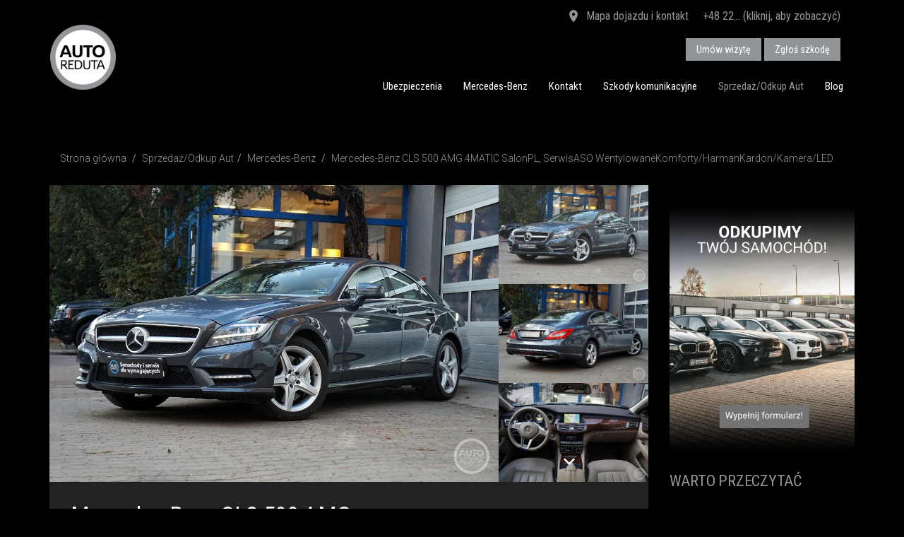

--- FILE ---
content_type: text/html; charset=UTF-8
request_url: https://www.autoreduta.pl/sprzedaz-samochodow/1395/mercedes-benz-cls-500-amg-4matic-salonpl-serwisaso-wentylowanekomfortyharmankardonkameraled
body_size: 12502
content:
<!doctype html>
<html lang="pl">
  <head>
    <meta charset="utf-8">
    <meta http-equiv="X-UA-Compatible" content="IE=edge">
    <meta name="viewport" content="width=device-width, initial-scale=1, user-scalable=no">
    
    
    <title></title>
    
    <meta name="Description" content="">
    <link rel="icon" type="image/png" href="/favicon.png?v=2"/> 
    <script type="application/ld+json"> { "@context" : "http://schema.org", "@type" : "LocalBusiness", "name" : "AUTOREDUTA Sp. z o.o., Sp.k.", "image" : "https://www.autoreduta.pl/image/logo.png", "telephone" : "22 616 41 92", "address" : { "@type" : "PostalAddress", "streetAddress" : "ul. 3 Maja 1", "addressLocality" : "Warszawa", "postalCode" : "00-401" } } </script>
    
    <script src="https://www.google.com/recaptcha/api.js" async defer></script>
   
    <link rel="stylesheet" href="/css/bootstrap.min.css">
    <link rel="stylesheet" href="/css/materialdesignicons.css" media="none" onload="if(media!='all')media='all'"><noscript><link rel="stylesheet" href="/css/materialdesignicons.css"></noscript>
    <link rel="stylesheet" href="/css/bootstrap-theme.css?v=10">
    <link rel="stylesheet" href="/css/magnific-popup.css">
    <link rel="stylesheet" href="/css/bootstrap-select.css" media="none" onload="if(media!='all')media='all'"><noscript><link rel="stylesheet" href="/css/bootstrap-select.css"></noscript>
    <link rel="stylesheet" href="/css/check-radio-buttons.css" media="none" onload="if(media!='all')media='all'"><noscript><link rel="stylesheet" href="/css/check-radio-buttons.css"></noscript>
    <link rel="stylesheet" href="/css/ion.rangeSlider.css" media="none" onload="if(media!='all')media='all'"><noscript><link rel="stylesheet" href="/css/ion.rangeSlider.css"></noscript>
    <link rel="stylesheet" href="/css/ion.rangeSlider.skinNice.css" media="none" onload="if(media!='all')media='all'"><noscript><link rel="stylesheet" href="/css/ion.rangeSlider.skinNice.css"></noscript>
    <link rel="stylesheet" href="/css/star-rating-svg.css" media="none" onload="if(media!='all')media='all'"><noscript><link rel="stylesheet" href="/css/star-rating-svg.css"></noscript>
    
    
    <!--[if lt IE 9]>
      <script async src="https://oss.maxcdn.com/libs/html5shiv/3.7.0/html5shiv.js"></script>
      <script async src="https://oss.maxcdn.com/libs/respond.js/1.4.2/respond.min.js"></script>
    <![endif]-->
	<script src="/js/jquery-1.11.3.min.js"></script>
    <script src="/js/bootstrap.min.js"></script>
    <script src="/js/jquery.carouFredSel-6.2.1-packed.js"></script>
    <script async src="/js/plugins/jquery.mousewheel.min.js"></script>
    <script async src="/js/plugins/jquery.touchSwipe.min.js"></script>
    <script async src="/js/plugins/jquery.transit.min.js"></script>
    <script async src="/js/plugins/jquery.ba-throttle-debounce.min.js"></script>
    <script src="/js/masonry.pkgd.min.js"></script>
    <script src="/js/jquery.magnific-popup.min.js"></script>
    <script src="/js/bootstrap-select.min.js"></script>
    <script src="/js/ion.rangeSlider.js"></script>
    <script src="/js/jquery.form.js"></script>
    <script src="/js/moment-with-locales.js"></script>
    <script src="/js/ciasteczka.js"></script>


    
	
                                        <meta property="og:type" content="article"/>
                                        <meta property="og:url" content="https://www.autoreduta.pl/sprzedaz-samochodow/1395/mercedes-benz-cls-500-amg-4matic-salonpl-serwisaso-wentylowanekomfortyharmankardonkameraled"/>
                                        <meta property="og:site_name" content="AUTOREDUTA"/>
                                        <meta property="og:image" content="https://www.autoreduta.pl/file_s/1395/LnUKrFX2kT.JPG"/>
                                            <meta property="og:image:height" content="756"/>
                                            <meta property="og:image:width" content="1135"/>
                                            
                                        <meta property="og:description" content="Mercedes-Benz CLS 500 AMG 4MATIC

Parametry:
Silnik benzynowy 4.7 L o mocy 408KM
Skrzynia biegów - automatyczna
Napęd na cztery koła - 4MATIC

Historia:
Samochód kupiony w polskim..."/>
                                        <meta property="og:title" content="Mercedes-Benz CLS 500 AMG 4MATIC SalonPL, SerwisASO WentylowaneKomforty/HarmanKardon/Kamera/LED"/>	
                                        <meta name="twitter:card" content="summary_large_image"/>
                                        <meta name="twitter:site" content="AUTOREDUTA"/>
                                        <meta name="twitter:title" content="Mercedes-Benz CLS 500 AMG 4MATIC SalonPL, SerwisASO WentylowaneKomforty/HarmanKardon/Kamera/LED"/>
                                        <meta name="twitter:description" content="Mercedes-Benz CLS 500 AMG 4MATIC

Parametry:
Silnik benzynowy 4.7 L o mocy 408KM
Skrzynia..."/>
                                        <meta name="twitter:image:src" content="https://www.autoreduta.pl/file_s/1395/LnUKrFX2kT.JPG"/>			
                                    


<!-- Google Tag Manager -->
<script>(function(w,d,s,l,i){w[l]=w[l]||[];w[l].push({'gtm.start':
new Date().getTime(),event:'gtm.js'});var f=d.getElementsByTagName(s)[0],
j=d.createElement(s),dl=l!='dataLayer'?'&l='+l:'';j.async=true;j.src=
'https://www.googletagmanager.com/gtm.js?id='+i+dl;f.parentNode.insertBefore(j,f);
})(window,document,'script','dataLayer','GTM-PC8KWGJ');</script>
<!-- End Google Tag Manager -->	
<meta name="google-site-verification" content="sfVpY_eHKwemaks7OwmiRE8r2jidmj3U1lPKAoSJ0J4" />
<!-- MailerLite Universal -->
<script>
(function(w,d,e,u,f,l,n){w[f]=w[f]||function(){(w[f].q=w[f].q||[])
.push(arguments);},l=d.createElement(e),l.async=1,l.src=u,
n=d.getElementsByTagName(e)[0],n.parentNode.insertBefore(l,n);})
(window,document,'script','https://assets.mailerlite.com/js/universal.js','ml');
ml('account', '1326926');
</script>
<!-- End MailerLite Universal -->
</head>
  <body>
<!-- Google Tag Manager (noscript) -->
<noscript><iframe src="https://www.googletagmanager.com/ns.html?id=GTM-PC8KWGJ"
height="0" width="0" style="display:none;visibility:hidden"></iframe></noscript>
<!-- End Google Tag Manager (noscript) -->
<div id="fb-root"></div>
<script>
window.fbAsyncInit = function() {
  FB.init({
    autoLogAppEvents : true,
    xfbml            : true,
    version          : 'v10.0'
  });
};
</script>
<script async defer crossorigin="anonymous" src="https://connect.facebook.net/pl_PL/sdk.js"></script>
 
  
  	<div class="header ">
        <div class="header-top  hidden-xs">
            <div class="container">
<div class="header-top-info">
		<span class="hidden-xs link"><a href="/kontakt"  title="Mapa dojazdu i dane kontaktowe"><i class="mdi mdi-map-marker"></i> Mapa dojazdu i kontakt</a></span><span class="hidden-xs link">
		<a href="#tel" title="Pokaż numer" class="tel-first" onclick="javascript:telshow(this)">+48 22... (kliknij, aby zobaczyć)</a>
		<a href="tel:+48 22 718 49 43" title="Zadzwoń do nas" class="tel-secound"><i class="mdi mdi-phone"></i> +48 22 718 49 43</a>
		
		</span>
 <span class="header-buttons">
 <a href="/umow-serwis"  title="Umów wizytę serwisową" class="btn btn-primary btn-top">Umów wizytę</a>
 <a href="https://www.autoreduta.pl/likwidacja-szkod-komunikacyjnych"  title="Zgłoś szkodę komunikacyjną" class="btn btn-primary btn-top">Zgłoś szkodę</a>
 </span>
 </div>
            </div>
        </div>
        <div class="header-menu">
            <div class="container">
                    <div class="navbar" role="navigation">
                              <div class="navbar-header" >
                              	
                                  <button type="button" class="navbar-toggle" data-toggle="collapse" data-target=".navbar-collapse">
                                    <span class="sr-only">Toggle navigation</span>
                                    <span class="icon-bar"></span>
                                  </button>
                                  <span class="klodka link visible-xs"><a href="/umow-serwis"  title="Umów wizytę serwisową" class="btn btn-primary btn-top">Umów wizytę</a></span>
                                  <a class="replace navbar-brand" href="/">AUTOREDUTA - Salon samochodów luksusowych</a>
                                </div>
                                <div class="navbar-collapse collapse ">
<ul class="nav navbar-nav navbar-right"><li><a href="/ubezpieczenia-komunikacyjne">Ubezpieczenia</a></li><li><a href="https://www.autoreduta.mercedes-benz.pl/">Mercedes-Benz</a></li><li><a href="/kontakt">Kontakt</a></li><li><a href="/likwidacja-szkod-komunikacyjnych">Szkody komunikacyjne</a></li><li class="active"><a href="/sprzedaz-samochodow">Sprzedaż/Odkup Aut</a></li><li id="blog"  class=""><a href="/blog">Blog </a></li>
				<li class="visible-xs-block"><a href="/kontakt">Kontakt</a></li></ul>
		
		<script>
		function mypopover(){
						if(blogpopover==0){
						   	if(mywidth > 767){
								$("#blog-popover").css("display","block");
								}else{
									$("#blog-popover").css("display","none");
								}
						   }	
					}
		$(document).ready(function(){
					if(GetCookie("blogpopover")){
							blogpopover = GetCookie("blogpopover");
							
					}else{
						blogpopover="0";
					}
					mywidth = $( window ).width();

					$(document).on("click", ".blog-popover .close" , function(){
				        $(this).parents(".blog-popover").hide();
						SetCookie("blogpopover", "1");
				    });
					mypopover();   
					$(window).resize(function(){
						    mywidth = $( window ).width();
							mypopover(); 
					});   
		});
		</script>
		
                                </div><!--/.nav-collapse -->
                      </div>
                </div>
       </div>	    
	</div>
<div class="box-white box-gray-b">
            <div class="container "><ol class="breadcrumb">
	<li><a href="/">Strona główna</a></li>

				<li><a href="/sprzedaz-samochodow">Sprzedaż/Odkup Aut</a></li><li><a href="/sprzedaz-samochodow/mercedes">Mercedes-Benz</a></li>
				<li class="active">Mercedes-Benz CLS 500 AMG 4MATIC SalonPL, SerwisASO WentylowaneKomforty/HarmanKardon/Kamera/LED</li></ol>
    <div class="row">
    
    <div class="col-md-9">
    <div class="s-box s-box-gray clearfix"><div id="wrapper">
            <div id="carousel-wrapper">
                <div id="carousel" class="gallery" >
                        <a id="p0" rel="gallery1" href="/file_s/1395/LnUKrFX2kT.JPG" title="">
                <div style="background-image: url('/file_s/1395/LnUKrFX2kT.JPG')" ></div>
                </a><a id="p1" rel="gallery1" href="/file_s/1395/_zWO6qFQXl.JPG" title="">
                <div style="background-image: url('/file_s/1395/_zWO6qFQXl.JPG')" ></div>
                </a><a id="p2" rel="gallery1" href="/file_s/1395/CjP2tvDoVB.JPG" title="">
                <div style="background-image: url('/file_s/1395/CjP2tvDoVB.JPG')" ></div>
                </a><a id="p3" rel="gallery1" href="/file_s/1395/xJOLA5pBZ_.JPG" title="">
                <div style="background-image: url('/file_s/1395/xJOLA5pBZ_.JPG')" ></div>
                </a><a id="p4" rel="gallery1" href="/file_s/1395/1dr0PznUcN.JPG" title="">
                <div style="background-image: url('/file_s/1395/1dr0PznUcN.JPG')" ></div>
                </a><a id="p5" rel="gallery1" href="/file_s/1395/Z05I1xYDBK.JPG" title="">
                <div style="background-image: url('/file_s/1395/Z05I1xYDBK.JPG')" ></div>
                </a><a id="p6" rel="gallery1" href="/file_s/1395/H5bpF7EstP.JPG" title="">
                <div style="background-image: url('/file_s/1395/H5bpF7EstP.JPG')" ></div>
                </a><a id="p7" rel="gallery1" href="/file_s/1395/jX7pfalMJO.JPG" title="">
                <div style="background-image: url('/file_s/1395/jX7pfalMJO.JPG')" ></div>
                </a><a id="p8" rel="gallery1" href="/file_s/1395/35FXaVQY89.JPG" title="">
                <div style="background-image: url('/file_s/1395/35FXaVQY89.JPG')" ></div>
                </a><a id="p9" rel="gallery1" href="/file_s/1395/GZf_hNa4Wd.JPG" title="">
                <div style="background-image: url('/file_s/1395/GZf_hNa4Wd.JPG')" ></div>
                </a><a id="p10" rel="gallery1" href="/file_s/1395/5ej0l4C98g.JPG" title="">
                <div style="background-image: url('/file_s/1395/5ej0l4C98g.JPG')" ></div>
                </a><a id="p11" rel="gallery1" href="/file_s/1395/ZRQMOCLT8J.JPG" title="">
                <div style="background-image: url('/file_s/1395/ZRQMOCLT8J.JPG')" ></div>
                </a><a id="p12" rel="gallery1" href="/file_s/1395/IlMxyLN3Fh.JPG" title="">
                <div style="background-image: url('/file_s/1395/IlMxyLN3Fh.JPG')" ></div>
                </a><a id="p13" rel="gallery1" href="/file_s/1395/rlqLgjHa_J.JPG" title="">
                <div style="background-image: url('/file_s/1395/rlqLgjHa_J.JPG')" ></div>
                </a><a id="p14" rel="gallery1" href="/file_s/1395/2lQn9ScEea.JPG" title="">
                <div style="background-image: url('/file_s/1395/2lQn9ScEea.JPG')" ></div>
                </a><a id="p15" rel="gallery1" href="/file_s/1395/XKsy6wAv3F.JPG" title="">
                <div style="background-image: url('/file_s/1395/XKsy6wAv3F.JPG')" ></div>
                </a><a id="p16" rel="gallery1" href="/file_s/1395/mM6rKCPADT.JPG" title="">
                <div style="background-image: url('/file_s/1395/mM6rKCPADT.JPG')" ></div>
                </a><a id="p17" rel="gallery1" href="/file_s/1395/2qc4iLCoHe.JPG" title="">
                <div style="background-image: url('/file_s/1395/2qc4iLCoHe.JPG')" ></div>
                </a><a id="p18" rel="gallery1" href="/file_s/1395/PfKWVj2UsO.JPG" title="">
                <div style="background-image: url('/file_s/1395/PfKWVj2UsO.JPG')" ></div>
                </a><a id="p19" rel="gallery1" href="/file_s/1395/SOsqWhac0I.JPG" title="">
                <div style="background-image: url('/file_s/1395/SOsqWhac0I.JPG')" ></div>
                </a><a id="p20" rel="gallery1" href="/file_s/1395/Atyf_k24JP.JPG" title="">
                <div style="background-image: url('/file_s/1395/Atyf_k24JP.JPG')" ></div>
                </a><a id="p21" rel="gallery1" href="/file_s/1395/msMOplu9zy.JPG" title="">
                <div style="background-image: url('/file_s/1395/msMOplu9zy.JPG')" ></div>
                </a><a id="p22" rel="gallery1" href="/file_s/1395/hMWuVTLvkd.JPG" title="">
                <div style="background-image: url('/file_s/1395/hMWuVTLvkd.JPG')" ></div>
                </a><a id="p23" rel="gallery1" href="/file_s/1395/DMypwSH1tA.JPG" title="">
                <div style="background-image: url('/file_s/1395/DMypwSH1tA.JPG')" ></div>
                </a><a id="p24" rel="gallery1" href="/file_s/1395/EgT9cIYio0.JPG" title="">
                <div style="background-image: url('/file_s/1395/EgT9cIYio0.JPG')" ></div>
                </a><a id="p25" rel="gallery1" href="/file_s/1395/ow8z3AyTfh.JPG" title="">
                <div style="background-image: url('/file_s/1395/ow8z3AyTfh.JPG')" ></div>
                </a><a id="p26" rel="gallery1" href="/file_s/1395/3P2LzK1Vmw.JPG" title="">
                <div style="background-image: url('/file_s/1395/3P2LzK1Vmw.JPG')" ></div>
                </a><a id="p27" rel="gallery1" href="/file_s/1395/XQmSNLI5TY.JPG" title="">
                <div style="background-image: url('/file_s/1395/XQmSNLI5TY.JPG')" ></div>
                </a><a id="p28" rel="gallery1" href="/file_s/1395/nXPvgcQhld.JPG" title="">
                <div style="background-image: url('/file_s/1395/nXPvgcQhld.JPG')" ></div>
                </a><a id="p29" rel="gallery1" href="/file_s/1395/gWeQrV1lvX.JPG" title="">
                <div style="background-image: url('/file_s/1395/gWeQrV1lvX.JPG')" ></div>
                </a><a id="p30" rel="gallery1" href="/file_s/1395/WbL2iSKf7V.JPG" title="">
                <div style="background-image: url('/file_s/1395/WbL2iSKf7V.JPG')" ></div>
                </a><a id="p31" rel="gallery1" href="/file_s/1395/UM6T3Lfybh.JPG" title="">
                <div style="background-image: url('/file_s/1395/UM6T3Lfybh.JPG')" ></div>
                </a>
                </div><span class="carousel-more-foto">Zobacz więcej zdjęć (32)</span></div>
                <div id="thumbs-wrapper">
                <div id="thumbs"><a href="#p0" style="background-image: url('/file_s/1395/LnUKrFX2kT.JPG')" class="selected"><i></i></a><a href="#p1" style="background-image: url('/file_s/1395/_zWO6qFQXl.JPG')" ><i></i></a><a href="#p2" style="background-image: url('/file_s/1395/CjP2tvDoVB.JPG')" ><i></i></a><a href="#p3" style="background-image: url('/file_s/1395/xJOLA5pBZ_.JPG')" ><i></i></a><a href="#p4" style="background-image: url('/file_s/1395/1dr0PznUcN.JPG')" ><i></i></a><a href="#p5" style="background-image: url('/file_s/1395/Z05I1xYDBK.JPG')" ><i></i></a><a href="#p6" style="background-image: url('/file_s/1395/H5bpF7EstP.JPG')" ><i></i></a><a href="#p7" style="background-image: url('/file_s/1395/jX7pfalMJO.JPG')" ><i></i></a><a href="#p8" style="background-image: url('/file_s/1395/35FXaVQY89.JPG')" ><i></i></a><a href="#p9" style="background-image: url('/file_s/1395/GZf_hNa4Wd.JPG')" ><i></i></a><a href="#p10" style="background-image: url('/file_s/1395/5ej0l4C98g.JPG')" ><i></i></a><a href="#p11" style="background-image: url('/file_s/1395/ZRQMOCLT8J.JPG')" ><i></i></a><a href="#p12" style="background-image: url('/file_s/1395/IlMxyLN3Fh.JPG')" ><i></i></a><a href="#p13" style="background-image: url('/file_s/1395/rlqLgjHa_J.JPG')" ><i></i></a><a href="#p14" style="background-image: url('/file_s/1395/2lQn9ScEea.JPG')" ><i></i></a><a href="#p15" style="background-image: url('/file_s/1395/XKsy6wAv3F.JPG')" ><i></i></a><a href="#p16" style="background-image: url('/file_s/1395/mM6rKCPADT.JPG')" ><i></i></a><a href="#p17" style="background-image: url('/file_s/1395/2qc4iLCoHe.JPG')" ><i></i></a><a href="#p18" style="background-image: url('/file_s/1395/PfKWVj2UsO.JPG')" ><i></i></a><a href="#p19" style="background-image: url('/file_s/1395/SOsqWhac0I.JPG')" ><i></i></a><a href="#p20" style="background-image: url('/file_s/1395/Atyf_k24JP.JPG')" ><i></i></a><a href="#p21" style="background-image: url('/file_s/1395/msMOplu9zy.JPG')" ><i></i></a><a href="#p22" style="background-image: url('/file_s/1395/hMWuVTLvkd.JPG')" ><i></i></a><a href="#p23" style="background-image: url('/file_s/1395/DMypwSH1tA.JPG')" ><i></i></a><a href="#p24" style="background-image: url('/file_s/1395/EgT9cIYio0.JPG')" ><i></i></a><a href="#p25" style="background-image: url('/file_s/1395/ow8z3AyTfh.JPG')" ><i></i></a><a href="#p26" style="background-image: url('/file_s/1395/3P2LzK1Vmw.JPG')" ><i></i></a><a href="#p27" style="background-image: url('/file_s/1395/XQmSNLI5TY.JPG')" ><i></i></a><a href="#p28" style="background-image: url('/file_s/1395/nXPvgcQhld.JPG')" ><i></i></a><a href="#p29" style="background-image: url('/file_s/1395/gWeQrV1lvX.JPG')" ><i></i></a><a href="#p30" style="background-image: url('/file_s/1395/WbL2iSKf7V.JPG')" ><i></i></a><a href="#p31" style="background-image: url('/file_s/1395/UM6T3Lfybh.JPG')" ><i></i></a></div>
                <div class="carousel-nav">
                    <span id="prev"><i class="mdi mdi-chevron-up"></i></span>
                    <span id="next"><i class="mdi mdi-chevron-down"></i></span>
                </div>
                </div>
            </div><script>				
                $(function() {
                    $('#carousel').carouFredSel({
                        responsive: true,
                        circular: false,
                        auto: false,
                        items: {
                            visible: 1,
                            width:150,
                            height:"100%"
                        },
                        scroll: {
                            fx: 'directscroll',
                            duration:300
                        }
                    });
                    $(window).resize(function() {
                        var current_width = $("#carousel a").height();
                        $(".caroufredsel_wrapper").height(current_width);
                            $("#wrapper").height(current_width);
                            $("#carousel").attr("style", "height: "+current_width+"px !important");
                         });
                        $('#thumbs').carouFredSel({
                            responsive: true,
                            direction: "up",
                            circular: false,
                            infinite: false,
                            auto: false,
                            height: '100%',
                            prev: '#prev',
                            next: '#next',
                            items: {
                                height:150,
                                visible: 3
                            }
                    });
                    $('#thumbs a').click(function() {
                            $('#carousel').trigger('slideTo', '#' + this.href.split('#').pop() );
                            $('#thumbs a').removeClass('selected');
                            $(this).addClass('selected');
                            return false;
                    });
                    $('.gallery').magnificPopup({
                        delegate: 'a',
                        type: 'image',
                        closeOnContentClick: false,
                        closeBtnInside: false,
                        mainClass: 'mfp-with-zoom mfp-img-mobile',
                        tClose: 'Zamknij',
                        tLoading: 'Wczytuję zdjęcia...',
                        image: {
                          tError: '<a href="%url%">Zdjęcie</a> nie udało się otworzyć.',
                          verticalFit: true
                        },
                        ajax: {
                            tError: '<a href="%url%">Wczytywanie</a> nie powiodło się.',
                          },
                        gallery: {
                                enabled: true,
                                tPrev: 'Poprzednie',
                            tNext: 'Następne',
                            tCounter: 'Zdjęcie %curr% z %total%'
                        },
                        callbacks: {
                            open: function() {
                             $(".mfp-wrap").append("<h4 class='popup-title'>Mercedes-Benz CLS 500 AMG 4MATIC SalonPL, SerwisASO WentylowaneKomforty/HarmanKardon/Kamera/LED</h4><h4 class='popup-cena'></h4>");
                            },
                            close: function() {
                            }
                          }
                    });
                });				
            </script>
        <div class="s-info-details">
            <h1>Mercedes-Benz CLS 500 AMG 4MATIC SalonPL, SerwisASO WentylowaneKomforty/HarmanKardon/Kamera/LED</h1><div class="cena-sel">Auto sprzedane!</div><div class="row s-opis">
                <div class="col-md-6 col-sm-6">
                    <span><small>Rocznik</small>
                    2012</span>
                    <span><small>Przebieg</small>
                    125000 km</span>
                    <span><small>Pojemność&nbsp;skokowa</small>
                    4663 cm<sup>3</sup></span>
                    <span><small>Rodzaj&nbsp;paliwa</small>
                    Benzyna</span>
                </div><div class="col-md-6 col-sm-6">	
                    <span><small>Moc</small>
                    408 KM</span>
                    <span><small>Typ&nbsp;nadwozia</small>
                    Sportowy/Coupe</span>
                    <span><small>Kolor</small>
                    Szary</span>
                    <span><small>Skrzynia&nbsp;biegów</small>
                    Automatyczna</span>
                </div>
            </div><div class="mini-social">
                <a class="mini-btn-facebook" rel="external nofollow" href="https://www.facebook.com/sharer/sharer.php?u=https://www.autoreduta.pl/sprzedaz-samochodow/1395/mercedes-benz-cls-500-amg-4matic-salonpl-serwisaso-wentylowanekomfortyharmankardonkameraled"  onclick="facebookShare(event, this.href)">
                <i class="mdi mdi-facebook"></i><span class="hidden">&nbsp;&nbsp;Udostępnij</span></a>
                <a class="mini-btn-twitter" rel="external nofollow" href="http://twitter.com/intent/tweet?url=https://www.autoreduta.pl/sprzedaz-samochodow/1395/mercedes-benz-cls-500-amg-4matic-salonpl-serwisaso-wentylowanekomfortyharmankardonkameraled&text=Mercedes-Benz CLS 500 AMG 4MATIC SalonPL, SerwisASO WentylowaneKomforty/HarmanKardon/Kamera/LED"   onclick="facebookShare(event, this.href)">
                <i class="mdi mdi-twitter"></i><span class="hidden">&nbsp;&nbsp;Tweetnij</span></a>
                <a class="mini-btn-google" rel="external nofollow" href="https://plus.google.com/share?url=https://www.autoreduta.pl/sprzedaz-samochodow/1395/mercedes-benz-cls-500-amg-4matic-salonpl-serwisaso-wentylowanekomfortyharmankardonkameraled"   onclick="facebookShare(event, this.href)">
                <i class="mdi mdi-google-plus"></i><span class="hidden">&nbsp;&nbsp;Podziel&nbsp;się</span></a>
                <a class="mini-btn-twitter" rel="external nofollow" href="http://www.linkedin.com/shareArticle?mini=true&url=https://www.autoreduta.pl/sprzedaz-samochodow/1395/mercedes-benz-cls-500-amg-4matic-salonpl-serwisaso-wentylowanekomfortyharmankardonkameraled&title=Mercedes-Benz CLS 500 AMG 4MATIC SalonPL, SerwisASO WentylowaneKomforty/HarmanKardon/Kamera/LED"   onclick="facebookShare(event, this.href)">
                <i class="mdi mdi-linkedin"></i><span class="hidden">&nbsp;&nbsp;Linkedin</span></a>
                <a class="mini-btn-email" rel="external nofollow" href="mailto:?subject=Mercedes-Benz CLS 500 AMG 4MATIC SalonPL, SerwisASO WentylowaneKomforty/HarmanKardon/Kamera/LED&body=https://www.autoreduta.pl/sprzedaz-samochodow/1395/mercedes-benz-cls-500-amg-4matic-salonpl-serwisaso-wentylowanekomfortyharmankardonkameraled%0A">
                <i class="mdi mdi-email"></i><span class="hidden">Napisz do mnie</span></a>				
            </div><br/><br/>
                <div class="">
                <b>Drogi Kliencie!</b><br/>
                Samochody sprzedawane przez firmę AUTOREDUTA, to auta wyselekcjonowane i dostępne tylko w pojedyńczych egzemplarzach. 
                Jeśli nie chcesz, aby twój wymarzony samochód trafł‚ w ręce innej osoby - uprzejmie informujemy, że jedyną formą rezerwacji 
                jest wpłata zaliczki lub zadatku w wysokości 10 proc. ceny samochodu.
                </div></div></div><div class="row" style="margin-top:30px;">
                <div class="col-md-12">
                <h2 class="text-blue">Bezpieczeństwo i komfort</h2><div class="col-md-6 decor-auto-info test"><i class="mdi mdi-check-circle-outline"></i><span>Klimatyzacja automatyczna</span></div><div class="col-md-6 decor-auto-info test"><i class="mdi mdi-check-circle-outline"></i><span>Czujnik deszczu</span></div><div class="col-md-6 decor-auto-info test"><i class="mdi mdi-check-circle-outline"></i><span>Elektrycznie regulowane fotele</span></div><div class="col-md-6 decor-auto-info test"><i class="mdi mdi-check-circle-outline"></i><span>Fotele komfortowe</span></div><div class="col-md-6 decor-auto-info test"><i class="mdi mdi-check-circle-outline"></i><span>Lusterka składane elektrycznie</span></div><div class="col-md-6 decor-auto-info test"><i class="mdi mdi-check-circle-outline"></i><span>Isofix</span></div><div class="col-md-6 decor-auto-info test"><i class="mdi mdi-check-circle-outline"></i><span>System nawigacji GPS</span></div><div class="col-md-6 decor-auto-info test"><i class="mdi mdi-check-circle-outline"></i><span>Szyberdach</span></div><div class="col-md-6 decor-auto-info test"><i class="mdi mdi-check-circle-outline"></i><span>Tempomat</span></div><div class="col-md-6 decor-auto-info test"><i class="mdi mdi-check-circle-outline"></i><span>Wentylowane fotele</span></div><div class="col-md-6 decor-auto-info test"><i class="mdi mdi-check-circle-outline"></i><span>Podgrzewane fotele</span></div><div class="col-md-6 decor-auto-info test"><i class="mdi mdi-check-circle-outline"></i><span>Wielofunkcyjna kierownica</span></div><div class="col-md-6 decor-auto-info test"><i class="mdi mdi-check-circle-outline"></i><span>Zestaw głośnomówiący z Bluetooth</span></div><div class="col-md-6 decor-auto-info test"><i class="mdi mdi-check-circle-outline"></i><span>Czujnik martwego pola</span></div><div class="col-md-6 decor-auto-info test"><i class="mdi mdi-check-circle-outline"></i><span>Napęd na cztery koła</span></div><div class="col-md-6 decor-auto-info test"><i class="mdi mdi-check-circle-outline"></i><span>Reflektory ksenonowe</span></div><div class="col-md-6 decor-auto-info test"><i class="mdi mdi-check-circle-outline"></i><span>Reflektory LED</span></div><div class="col-md-6 decor-auto-info test"><i class="mdi mdi-check-circle-outline"></i><span>Światła adaptacyjne</span></div><div class="col-md-6 decor-auto-info test"><i class="mdi mdi-check-circle-outline"></i><span>Czujniki parkowania</span></div><div class="col-md-6 decor-auto-info test"><i class="mdi mdi-check-circle-outline"></i><span>Kamera cofania</span></div><div class="col-md-6 decor-auto-info test"><i class="mdi mdi-check-circle-outline"></i><span>Pakiet AMG</span></div></div></div><div class="row" style="margin-top:30px;">
                <div class="col-md-6">
                <h2 class="text-blue">Wyposażenie dodatkowe</h2><div class="col-md-12 decor-auto-info"><i class="mdi mdi-check-circle-outline"></i><span>Skórzana tapicerka</span></div></div>
                <div class="col-md-6">
                <h2 class="text-blue">Historia</h2><div class="col-md-12 decor-auto-info"><i class="mdi mdi-check-circle-outline"></i><span>Bezwypadkowy</span></div><div class="col-md-12 decor-auto-info"><i class="mdi mdi-check-circle-outline"></i><span>Serwisowany w ASO</span></div><div class="col-md-12 decor-auto-info"><i class="mdi mdi-check-circle-outline"></i><span>Garażowany</span></div></div></div><div class="s-details s-details-opis-pojazdu">
                <h2 class="text-blue">Opis pojazdu</h2>Mercedes-Benz CLS 500 AMG 4MATIC<br />
<br />
Parametry:<br />
Silnik benzynowy 4.7 L o mocy 408KM<br />
Skrzynia biegów - automatyczna<br />
Napęd na cztery koła - 4MATIC<br />
<br />
Historia:<br />
Samochód kupiony w polskim salonie<br />
Data pierwszej rejestracji: 22.02.2012<br />
Data produkcji: 2012<br />
Przebieg: 125000km<br />
Serwisowany w ASO Mercedes<br />
Kompletna historia serwisowa<br />
<br />
Forma sprzedaży:<br />
Na auto zostanie wystawiona Faktura VAT-marża. Kupujący zwolniony z opłaty skarbowej PCC 2%<br />
<br />
Cena: 114.900,00 zł<br />
<br />
Oferujemy atrakcyjne finansowanie i ubezpieczenia po preferencyjnych warunkach w pakietach dealerskich<br />
Możliwość pozostawienia auta w rozliczeniu <br />
<br />
Specyfikacja:<br />
<br />
Pakiet AMG<br />
Wykończenie wnętrza w drewnie - topola w jasno brązowym matowym kolorze<br />
Skórzana tapicerka<br />
Zestaw Audio - Video Harman/Kardon<br />
LED ILS (Inteligentny system oświetlenia) - reflektory diodowo-ksenonowe, skrętne<br />
Zawieszenie AIR MATIC<br />
Felgi aluminiowe 18'' AMG z oponami letnimi Yokohama 285/35/18 MO (Mercedes Only)<br />
Fotele przednie komfortowe - wentylowane i ogrzewane <br />
Fotel kierowcy z regulacją odcinka lędźwiowego <br />
Fotele przednie elektrycznie regulowane<br />
Funkcja pompowania boczków foteli<br />
Kierownica wielofunkcyjna w skórze Nappa<br />
Kierownica z manetkami zmiany biegów DIRECT SELECT<br />
EASY-PACK - klapa tylna (automatyczna klapa bagażnika)<br />
Kamera cofania<br />
Automatyczna czterostrefowa klimatyzacja<br />
System nawigacji satelitarnej<br />
Czujniki parkowania przód/tył<br />
Tempomat<br />
Podgrzewane lusterka boczne<br />
Łopatki zmiany biegów<br />
Poduszka powietrzna chroniąca kolana <br />
Kurtyny powietrzne<br />
Listwy progowe z napisem Mercedes-Benz, podświetlane<br />
Światła do jazdy dziennej LED<br />
Oświetlenie wewnętrzne Ambilight<br />
Płyty CD, MP3, USD, karta SD, dysk twardy HDD, Bluetooth, DVD. <br />
Odtwarzacz DVD<br />
System Start/Stop <br />
Funkcja HOLD<br />
Elektrycznie rozsuwana roleta tylnej szyby</div>
                <div class="ar-alert-info">
                <i class="mdi mdi-information-outline"></i>
                Informacje zaprezentowane na stronach niniejszego serwisu nie stanowią oferty w rozumieniu przepisów Kodeksu Cywilnego. 
                Szczegółowe warunki sprzedaży, wyposażenie prezentowanych samochodów, ceny oraz aktualność oferty finansowania zakupu prosimy potwierdzić kontaktując się z nami bezpośrednio. 
                Treść ogłoszeń nie stanowi w rozumieniu prawa oferty handlowej, jest jedynie treścią informacyjną w myśl art. 66, Â§ 1. Kodeksu Cywilnego. 
                Sprzedający nie odpowiada za ewentualne błędy lub nieaktualność ogłoszenia. 
                </div></div><div class="col-md-3"><div class="h-aside">
            <a href="/odkup-aut"><img class="img-responsive" src="/image/odkup2.jpg" title="odkup aut"/></a>
       </div><h2 class="h-aside">Warto przeczytać</h2>
							<ul class="b-ten-autor-list">
							<li><a  href="/blog/ciekawostki/mille-miglia" class="b-box-img" style="background-image:url('/file/blog/1955_05_01_Mille_Miglia_winner_M.jpg')"></a>
								<a href="/blog/ciekawostki/mille-miglia"><div class="h2">Mille Miglia</div></a>
								<a href="/blog/ciekawostki/mille-miglia"><p>Jako miłośnicy motoryzacji z wielką przyjemnością obserwujemy i dzielimy się z Wami naszymi...</p></a>
								
								</li><li><a  href="/blog/aktualnosci/amg-to-nie-tylko-mercedes" class="b-box-img" style="background-image:url('/file/blog/Lotus_Emira_Rear_3qtr_2.jpg')"></a>
								<a href="/blog/aktualnosci/amg-to-nie-tylko-mercedes"><div class="h2">AMG to nie tylko Mercedes!</div></a>
								<a href="/blog/aktualnosci/amg-to-nie-tylko-mercedes"><p>Obecnie AMG to nieodłączny element marki Mecedes-Benz. Przed rozpoczęciem ścisłej...</p></a>
								
								</li><li><a  href="/blog/aktualnosci/autoreduta-to-wszystko-czego-potrzebujesz-dla-swojego-auta" class="b-box-img" style="background-image:url('/file/blog/DSC_9447.jpg')"></a>
								<a href="/blog/aktualnosci/autoreduta-to-wszystko-czego-potrzebujesz-dla-swojego-auta"><div class="h2">AUTOREDUTA to wszystko, czego potrzebujesz dla swojego auta</div></a>
								<a href="/blog/aktualnosci/autoreduta-to-wszystko-czego-potrzebujesz-dla-swojego-auta"><p>Serwis aut premium Autoreduta
W serwisie aut premium Autoreduta posiadamy ponad 15 lat...</p></a>
								
								</li><li><a  href="/blog/aktualnosci/mozesz-serwisowac-juz-swojego-mercedesa-eq-w-autoreduta-mercedes-benz" class="b-box-img" style="background-image:url('/file/blog/22C0001_063.jpg')"></a>
								<a href="/blog/aktualnosci/mozesz-serwisowac-juz-swojego-mercedesa-eq-w-autoreduta-mercedes-benz"><div class="h2">Możesz już serwisować swojego Mercedesa EQ w Autoreduta Mercedes-Benz!</div></a>
								<a href="/blog/aktualnosci/mozesz-serwisowac-juz-swojego-mercedesa-eq-w-autoreduta-mercedes-benz"><p>














Od dziś jesteśmy w pełni wykwalifikowanym Serwisem Autoryzowanym,...</p></a>
								
								</li><li><a  href="/blog/ciekawostki/-ciekawostki-o-motoryzacji-o-ktorych-mogles-wczesniej-nie-wiedziec" class="b-box-img" style="background-image:url('/file/blog/1200px_Ferrari_Testarossa_35359.jpg')"></a>
								<a href="/blog/ciekawostki/-ciekawostki-o-motoryzacji-o-ktorych-mogles-wczesniej-nie-wiedziec"><div class="h2"> Ciekawostki o motoryzacji, o kt&oacute;rych mogłeś wcześniej nie wiedzieć.</div></a>
								<a href="/blog/ciekawostki/-ciekawostki-o-motoryzacji-o-ktorych-mogles-wczesniej-nie-wiedziec"><p>Jeśli czytasz ten tekst, to zapewne choć trochę interesujesz się motoryzacją, a samochody...</p></a>
								
								</li></ul></div></div>
	<div class="h-list">
	<h2>Ostatnio dodane oferty</h2>
		<div id="foo10">
		<div class="h-list-box"><a class="h-list-box-img" href="/sprzedaz-samochodow/6092/mercedes-benz-glc-coupe-300-mhev-258km--4-matic-amg-line-premim-plus-panoram-digital-light-kamera-360-burmester-3d-distronic-head-up-klima-4-strefy-salon-pl-vat-23-gwarancja-do-2029" style="background-image:url('/file_s/6092/_4trfBMUI7.JPG')"></a>                            
                            <div class="h-list-box-info">
                                    <h3><a href="/sprzedaz-samochodow/6092/mercedes-benz-glc-coupe-300-mhev-258km--4-matic-amg-line-premim-plus-panoram-digital-light-kamera-360-burmester-3d-distronic-head-up-klima-4-strefy-salon-pl-vat-23-gwarancja-do-2029">Mercedes Benz GLC Coupe 300 mHEV 258KM  4-Matic AMG Line Premim PLUS Panorama Digital Light Kamera 360 Burmester 3D DISTRONIC Head-Up Klima 4 strefy Salon PL VAT 23% Gwarancja do 2029</a></h3>
                                    <div class="cena">289 900</div> 
                            </div>
                            </div><div class="h-list-box"><a class="h-list-box-img" href="/sprzedaz-samochodow/6075/mercedes-benz-gle-coupe-300d-mhev-269km--4-matic-amg-line-pneumatyka-burmester-kamera-360-multibeam-distronic-plus-salon-pl-vat-23" style="background-image:url('/file_s/6075/va7okrMwcs.JPG')"></a>                            
                            <div class="h-list-box-info">
                                    <h3><a href="/sprzedaz-samochodow/6075/mercedes-benz-gle-coupe-300d-mhev-269km--4-matic-amg-line-pneumatyka-burmester-kamera-360-multibeam-distronic-plus-salon-pl-vat-23">Mercedes Benz GLE Coupe 300d mHEV 269KM  4-Matic AMG Line Pneumatyka Burmester Kamera 360 Multibeam Distronic Plus Salon PL VAT 23% Gwarancja</a></h3>
                                    <div class="cena">329 900</div> 
                            </div>
                            </div><div class="h-list-box"><a class="h-list-box-img" href="/sprzedaz-samochodow/6094/mercedes-benz-cls-450-4matic-amg-line-367-km-salonplserwisasomultibeamledburmesterwentylacjakeylesshuddistronicappleandroidbezwyp1wl" style="background-image:url('/file_s/6094/CHd1SEZVM3.JPG')"></a>                            
                            <div class="h-list-box-info">
                                    <h3><a href="/sprzedaz-samochodow/6094/mercedes-benz-cls-450-4matic-amg-line-367-km-salonplserwisasomultibeamledburmesterwentylacjakeylesshuddistronicappleandroidbezwyp1wl">Mercedes-Benz CLS 450 4Matic AMG Line 367 KM SalonPL/SerwisASO/MultibeamLED/Burmester/Wentylacja/Keyless/HUD/Distronic/Apple/Android/Bezwyp./1wł.</a></h3>
                                    <div class="cena">189 900</div> 
                            </div>
                            </div><div class="h-list-box"><a class="h-list-box-img" href="/sprzedaz-samochodow/5816/bmw-640i" style="background-image:url('/file_s/5816/0N_CL4Yx2h.JPG')"></a>                            
                            <div class="h-list-box-info">
                                    <h3><a href="/sprzedaz-samochodow/5816/bmw-640i">BMW 640i xDrive / M pakiet / Bezwypadkowy / Sportowa skrzynia bieg&oacute;w / Adaptacyjne zawieszenie / Keyless go / Domykanie drzwi / Kamera 360 / Szyberdach / Wentylacja foteli / Head Up / Komfortowe fotele /</a></h3>
                                    <div class="cena">99 900</div> 
                            </div>
                            </div><div class="h-list-box"><a class="h-list-box-img" href="/sprzedaz-samochodow/5843/[base64]" style="background-image:url('/file_s/5843/x9YKPChAEW.JPG')"></a>                            
                            <div class="h-list-box-info">
                                    <h3><a href="/sprzedaz-samochodow/5843/[base64]">Mercedes-Benz CLS 63 AMG Coupe 557KM / Bezwypadkowy / Serwis ASO / AMG Performance / Distronic / Masaże / Dynamiczne fotele / Wentylacja foteli / Ogrzewanie foteli / Elektryka foteli / Pamięć foteli / Szyberdach / KEYLESS / </a></h3>
                                    <div class="cena">164 900</div> 
                            </div>
                            </div><div class="h-list-box"><a class="h-list-box-img" href="/sprzedaz-samochodow/5939/mercedes-benz-amg-gt-53-4door-435-km-salonplserwisasomultibeamledburmestserkamera-360stmartwe-polekeylesspakiet-nightbezwypadkowyfv231wl" style="background-image:url('/file_s/5939/aAHQ4eqjYd.JPG')"></a>                            
                            <div class="h-list-box-info">
                                    <h3><a href="/sprzedaz-samochodow/5939/mercedes-benz-amg-gt-53-4door-435-km-salonplserwisasomultibeamledburmestserkamera-360stmartwe-polekeylesspakiet-nightbezwypadkowyfv231wl">Mercedes-Benz AMG GT 53 4Door 435 KM SalonPL/SerwisASO/MultibeamLED/Burmestser/Kamera 360st./Martwe pole/Keyless/Pakiet Night/Bezwypadkowy/FV23%/1wł.</a></h3>
                                    <div class="cena">374 900</div> 
                            </div>
                            </div>
		</div>
		<div class="clear"></div>
		<script>
		$("#foo10").carouFredSel({
			width	: "100%",
			scroll	: 2
		});
		</script>
	</div>
	</div></div></div>
        <script>
            function facebookShare(event, url) {
                event.preventDefault();
                window.open(url,"Share","width=556,height=600")
            }	
        </script>

<div class="ml-embedded" data-form="9fBkMT"></div>

    <div class="footer">    
        <div class="box-gray">
            <div class="container">
                
                <div class="row footer-menu">
<div class="col-xs-12 col-sm-6 col-md-3">
                    <strong>Firma</strong><br/><a href="/o-nas">O nas</a><br/><a href="/blog">Nasz blog</a><br/><a href="/oferty-pracy">Oferty pracy</a><br/><a href="https://www.google.com/search?sca_esv=35e16478e05ded5f&hl=pl&authuser=2&sxsrf=AE3TifNCxjOqfNvgrLX5V3RZoJagjJaU4A:1753337430636&q=autoreduta+opinie&uds=[base64]&si=AMgyJEtREmoPL4P1I5IDCfuA8gybfVI2d5Uj7QMwYCZHKDZ-E7y8Zas_gbk65JgOAnbzF09Bpv3h3ly7oUQJD3hpk2MBJVfLtALKTvsMphq3NjBY78mx-EINYgXVJQ4O2Cj5mrTmUiMu&sa=X&ved=2ahUKEwj8zuX16tSOAxWRVPEDHeTlEPEQxKsJKAB6BAgSEAE&ictx=1&biw=1729&bih=970&dpr=2">Opinie klientów</a><br/><a href="/polityka-prywatnosci">Polityka prywatności</a><br/><a href="/certyfikaty">Certyfikaty</a><br/></div><div class="col-xs-12 col-sm-6 col-md-3">
                    <strong>Nasze usługi</strong><br/><a href="/umow-serwis">Umów serwis</a><br/><a href="/ubezpieczenia">Ubezpieczenia</a><br/><a href="/sprzedaz-i-odkup-samochodow">Sprzedaż aut</a><br/><a href="/odkup-samochodow">Odkup aut</a><br/><a href="/szkody">Szkody</a><br/></div><div class="col-xs-12 col-sm-6 col-md-3">
                    <strong>Sprzedaż części</strong><br/><a href="/czesci-oryginalne">Części oryginalne</a><br/><a href="/zamienniki">Zamienniki</a><br/></div><div class="col-xs-12 col-sm-6 col-md-3">
                    <strong>Pomoc</strong><br/><a href="/pytania-i-odpowiedzi">Pytania i odpowiedzi</a><br/><a href="/przydatne-dokumenty">Przydatne dokumenty</a><br/></div>                
            	</div>
            	
				<div class="row footer-adres">

					
					<div class="col-md-3">

Infolinia: +48 22 718 49 43<br/>
<a href="https://www.autoreduta.pl/kontakt">Mapa dojazdu i dane kontaktowe</a><br/><br/>

<div class="relative">


<div class="clear"></div>
</div>

				</div><div class="col-md-3">

AUTOREDUTA Sp. z o.o., Sp.k.<br/>
ul. Karuzela 1A, 02-967 Warszawa<br/><br/>						
NIP: 1181947091<br/>
REGON: 141406431<br/>
KRS: 0000572672<br/><br/>

					</div>

<div class="col-md-6 col-sm-12">
<div class="">
Jesteś na Facebooku, Instagramie lub YouTube? Zobacz nasze profile 
<br/>
</div>

<div class="row footer-adres">
<div class="col-md-6 col-sm-12">
<div>
<!-- Autoryzowany serwis Mercedes-Benz, odkup i sprzedaż aut premium, ubezpieczenia komunikacyjne, likwidacja szkód komunikacyjnych Mercedes-Benz-->
Autoreduta Mercedes-Benz:
<div class="relative  facebook">
<a class="facebook-icon" href="https://www.facebook.com/autoredutamercedes" target="_blank"><i class="mdi mdi-facebook-box"></i></a>
<a class="facebook-icon" href="https://www.instagram.com/autoredutamercedes/" target="_blank"><i class="mdi mdi-instagram"></i></a>
<a class="facebook-icon" href="https://www.youtube.com/channel/UC63p_fphIvhyGnbnCnhmufQ" target="_blank"><i class="mdi mdi-youtube-play"></i></a>
</div>
</div>
</div>

<div class="col-md-6 col-sm-12">
<div>
Autoreduta:
<div class="relative  facebook">
<a class="facebook-icon" href="https://www.facebook.com/Autoreduta" target="_blank"><i class="mdi mdi-facebook-box"></i></a>
<a class="facebook-icon" href="https://www.instagram.com/autoreduta/" target="_blank"><i class="mdi mdi-instagram"></i></a>
<a class="facebook-icon" href="https://www.youtube.com/@samochodypremiumAUTOREDUTA" target="_blank"><i class="mdi mdi-youtube-play"></i></a>
</div>
</div>
</div>	
</div>	

</div>


				</div>
				
            </div>
        </div>
        <div class="box-white">
            <div class="container">
                <div class="pull-left footer-left">
                	© 2025 AUTOREDUTA. Wszystkie znaki występujące na stronie są zastrzeżonymi znakami firmowymi bądź towarowymi ich właścicieli. 
                </div>
                <div class="pull-right footer-right">
                    
                </div>
            </div>
        </div>
    </div>
    
	

		<div class="call-button visible-xs">
			<a class="call-button-round" href="tel: +48 22 718 49 43"><span class="mdi mdi-phone"></span></a>
		</div>
		



<div class="popup-holder">
    <div class="popup-alpha-bg"></div>    
    <button class="popup-close"><span>zamknij</span></button>
</div>
<script type="text/javascript">
	
	function telshow(link){}
		
	function reverse(s) {
	  var o = '';
	  for (var i = s.length - 1; i >= 0; i--)
	    o += s[i];
	  return o;
	} 
	 
	$(function() {
        $(".mail-address").focus(function() {
		address=$(this).attr("data-mail");
		address=reverse(address);
		this.href='mailto:' + address;
	});    
   }); 
     
   $(document).ready(function() {
       
        const popupHolder = $('.popup-holder');
        const popupAlpha = popupHolder.find('.popup-alpha-bg');
        const closeButton = popupHolder.find('.popup-close');
        let defaultOffsetTop = parseInt(closeButton.css('top').replace('px', ''), 10);
        let popupTimer = null;

        function openPopup() {            
            $('body').addClass('popup-open');
            popupHolder.show();
            setTimeout(function() {
                popupAlpha.addClass('in');
                popupTimer = setTimeout(closePopup, 10000);                
            }, 20);
        }

        function closePopup() {
            clearTimeout(popupTimer);
            popupAlpha.removeClass('in');
            setTimeout(function() {
                popupHolder.hide();
                $('body').removeClass('popup-open');
                SetCookie('christmasPopupDisplayed', 'true', 1);
            }, 550);
        }

        function setCloseButton() {
            const countOffset = defaultOffsetTop - $(window).scrollTop();
            console.log(defaultOffsetTop);
            if (countOffset <= 10) {
                closeButton.addClass('fixed');
            } else {
                closeButton.removeClass('fixed');
            }
        }
        
        if (GetCookie('christmasPopupDisplayed') !== 'true' && new Date() <= new Date('2020-01-07')) {
            $(window).scroll(setCloseButton);

            window.addEventListener("resize", function() {
                defaultOffsetTop = parseInt(closeButton.css('top').replace('px', ''), 10);
                setCloseButton();
            }, false);

            popupHolder.find('.popup-close').click(closePopup);

            setCloseButton();

            openPopup();
        }
        
   	
	$(".tel-first").click(function(){
		$(this).addClass("hide-tel");
		$(this).next().addClass("show-tel");
	});	
   		
   
   		
   	
//menu        
        $('.navbar-toggle').on('click', function() { 
           
            if ($('body').hasClass('show-nav')) {
                $('body').removeClass('show-nav').addClass('hide-nav');
				$('.navbar-collapse').removeClass('in');
        
                setTimeout(function() {
                    $('body').removeClass('hide-nav');
					
                }, 0);
        
            } else {
                $('body').removeClass('hide-nav').addClass('show-nav');
				$('.navbar-collapse').addClass('in');
            }
        
            return false;
        });
		
		
		
		});
</script>
<div class="fb-customerchat" rel="live-chat" page_id="602348656554338"></div>
<script>
(function(d, s, id) {
    var js, fjs = d.getElementsByTagName(s)[0];
    if (d.getElementById(id)) return;
    js = d.createElement(s); js.id = id;
    js.src = 'https://connect.facebook.net/pl_PL/sdk/xfbml.customerchat.js';
    fjs.parentNode.insertBefore(js, fjs);
}(document, 'script', 'facebook-jssdk'));
</script>
  </body>
</html>  

--- FILE ---
content_type: text/css
request_url: https://www.autoreduta.pl/css/bootstrap-theme.css?v=10
body_size: 18484
content:
@import url('https://fonts.googleapis.com/css?family=Roboto+Condensed:400, 700|Roboto:300,300i,400,400i,500,700|Oranienbaum&subset=latin-ext');
@font-face{font-family:'Material Design Icons';src:url('../fonts/materialdesignicons-webfont.woff2') format('woff2'),url('../fonts/materialdesignicons-webfont.woff') format('woff');}
@font-face{font-family:'Corporate';src:url("../fonts/DaimlerCAC-Regular.eot");src:url("../fonts/DaimlerCAC-Regular.eot?#iefix") format("embedded-opentype"),url("../fonts/DaimlerCAC-Regular.woff2") format("woff2"),url("../fonts/DaimlerCAC-Regular.woff") format("woff"),url("../fonts/DaimlerCAC-Regular.ttf") format("truetype")}



*{outline:none !important;}
body, html{height:100%; max-width:1920px; margin:auto;}
body{font-family:'Roboto',sans-serif;font-weight:300;font-size:15px;color:#fff;background-color:#000;}
.clear{clear:both;border:none;background:transparent;padding:0px;margin:0px;height:0px;min-height:0px;overflow:hidden;}
.replace{text-indent:200%;white-space:nowrap;overflow:hidden;}
.relative{position:relative;}
.overflow-hidden{overflow:hidden;}
.text-right, .text-right  {text-align: right !important}
.text-center, .text-center * {text-align: center !important}
.ellipsis {
  text-overflow: ellipsis;
  white-space: nowrap;
  overflow: hidden;
  width: 100%;
  display:block;
}
h1,h2,h3,h4,h5,.h1,.h2,.h3,.h4,.h5{font-weight:400; font-family:'Roboto Condensed',sans-serif;}
h1, .h1{font-size:45px; letter-spacing: -.01em;}
h2, .h2{font-size:24px; letter-spacing: -.01em;}
h3, .h3{font-size:22px;}
.h2-compact { margin-top:10px; font-size:20px; overflow: hidden; text-overflow: ellipsis; }
h1 a, h1 a:hover, h1 a:focus, .h1 a, .h1 a:hover, .h1 a:focus{color:#fff;text-decoration:none;}
.m-t-0 {margin-top:0 !important;}
.m-t-30 {margin-top:30px !important;}
.m-b-xs-10 { margin-bottom: 10px !important; }
.embed-container .rezerwacja-img { z-index: 2; display: block; position: absolute; top: 50%; left: 50%; width: 250px; height: 40px; margin: -20px 0 0 -125px;
    background-repeat: no-repeat; background-position: center center; background-size: 150%; border-radius: 10px; }
.embed-container { height: 0; width: 100%; padding-bottom: 56.25%; overflow: hidden; position: relative; }
.embed-container iframe { width: 100%; height: 100%; position: absolute; top: 0; left: 0; }
@media (min-width:768px) {
    .box-white p, .border-box-inner p.p-space-around, .lead, .lead-2 { text-align: justify; }
    .embed-container .rezerwacja-img { width: 420px; height: 80px; margin: -40px 0 0 -200px; }
}
a{color:#929598;}
.a-more{display:inline-block; color:#929598!important;font-weight:400; font-family:'Roboto Condensed',sans-serif; text-transform: uppercase;}
.a-more:after{
	font-family:'Roboto',sans-serif;
	display:inline-block;
	content:"+";
	font-size:24px;
	margin-left:8px;
	width:24px; height:24px; border-radius:12px;
	line-height:18px;
	border:2px solid #929598;
	vertical-align:middle; text-align:center;
}
.option-all{color:#999;font-style:italic;}
.a-phone, .a-phone:hover, .a-phone:active, .mail-address, .mail-address:hover, .mail-address:active{color:#999;}
.dl-number-list{counter-reset:my-badass-counter;}
.dl-number-list dt{padding-left:70px;position:relative;margin:0 0 50px 0;font-weight:300;}
.dl-number-list dt:before{width:50px;text-align:right;content:counter(my-badass-counter);counter-increment:my-badass-counter;position:absolute;left:0;top:0;font:300 38px/1 Sans-Serif;}
.reverse{unicode-bidi:bidi-override;direction:rtl;}
.fil-gray{-webkit-filter:grayscale(100%);filter:grayscale(100%);}
.blue{color:#929598;}
.btn{-webkit-transition:all 0.3s ease-in;-moz-transition:all 0.3s ease-in;-ms-transition:all 0.3s ease-in;-o-transition:all opacity 0.3s ease-in;transition:all 0.3s ease-in;}
.btn i{font-size:20px;vertical-align:middle;margin-left:10px;}
.btn-primary{background-color:#929598;color:#fff;border-radius:0px;font-size:14px;border:none;padding:13px 10px 13px 15px;}
.btn-primary:hover{background-color:#3a3a3a;color:#fff;}
.btn-success{background-color:#2ECC71;color:#fff;border-radius:0px;font-size:14px;border:none;padding:18px 18px 18px 18px;}
.btn-top{padding:6px 15px 6px 15px;}
.btn-success:hover{background-color:#3a3a3a;color:#fff;}
.btn-default{border-radius:0px;border:2px solid #929598;color:#929598;background-color:transparent;text-transform:uppercase;padding:13px 25px;}
.btn-default:hover, .btn-default:focus{border:2px solid #929598;background:#929598;color:#fff;}
.img-responsive-all{display:block;max-width:100%;height:auto;max-height:100%;}
.hline{height:2px;background-color:#eaeff3;}
.a-hline{border-top:1px solid #eaeff3;}
.lead{font-size:28px;font-weight:300;padding-top:20px;line-height:130%;}
.lead-2{font-size:20px;font-weight:300;padding-top:20px;line-height:130%;margin-bottom:40px;}
.pokaz-szczegoly{cursor:pointer;}
.header{z-index: 2;
	position: relative;}
.header-top{text-align:right;min-height: 48px; }
.btn-logowanie{font-size:13px;vertical-align:middle;}
.btn-blog{font-size:13px;vertical-align:middle;}
.header-top-info{display:inline-block;font-size:16px;padding:9px 20px 0px 20px;font-weight:400; font-family:'Roboto Condensed',sans-serif; text-align:right;color: #929598;}
.header-top-info i{font-size:21px;vertical-align:middle;margin-left:25px;margin-right:3px;}
.header-top-info .link{display:inline-block;padding-left:20px;}
.header-top-info a{display:inline-block;}
.header-top-info a,.header-top-info a:hover,.header-top-info a:focus{color: #929598;}
.header-top-info-line{border-left:1px solid #555;}
.header-menu{background-color:#000;border-bottom:0px solid #dedede; color:#fff;}
.navbar{position:relative;min-height:80px;margin-bottom:0px;border:1px solid transparent;font-weight:400; font-family:'Roboto Condensed',sans-serif;}
.nav > li > a{padding:25px 15px 15px 15px;-webkit-transition:all 0.3s ease-in;-moz-transition:all 0.3s ease-in;-ms-transition:all 0.3s ease-in;-o-transition:all opacity 0.3s ease-in;transition:all 0.3s ease-in;color:#fff;}
.nav > li > a:hover, .nav > li > a:focus{background-color:transparent;color:#929598;}
.nav > li.active > a{color:#929598;}
.navbar-brand{position:absolute;left:0px;
top:-53px;
width:93px;height:93px;
background:transparent url(../image/logo_n.png) no-repeat 50% 50%;
background-size:contain;padding:15px 15px;
font-size:18px;line-height:20px;z-index:1;
}
.navbar-brand-blog{position:absolute;left:0px;top:-30px;width:119px;height:118px;background:transparent url(../image/logo-blog_n.png) no-repeat 50% 50%;padding:15px 15px;font-size:18px;line-height:20px;}
.navbar-toggle{position:relative;float:right;padding:18px 20px;margin-top:18px;margin-right:15px;margin-bottom:8px;background-color:transparent;background-image:none;border:1px solid transparent;border-radius:4px;}
.navbar-collapse{-webkit-transition:all .2s;transition:all .2s;}
.navbar-toggle .icon-bar, .navbar-toggle .icon-bar::after, .navbar-toggle .icon-bar::before{position:absolute;height:3px;width:28px;background-color:#929598;}
.navbar-toggle .icon-bar{left:50%;top:50%;bottom:auto;right:auto;-webkit-transform:translateX(-50%) translateY(-50%);-moz-transform:translateX(-50%) translateY(-50%);-ms-transform:translateX(-50%) translateY(-50%);-o-transform:translateX(-50%) translateY(-50%);transform:translateX(-50%) translateY(-50%);-webkit-transition:background-color 0.4s;-moz-transition:background-color 0.4s;transition:background-color 0.4s;}
.navbar-toggle .icon-bar::after, .navbar-toggle .icon-bar::before{content:'';left:0;-webkit-transition:-webkit-transform 0.4s;-moz-transition:-moz-transform 0.4s;transition:transform 0.4s;}
.navbar-toggle .icon-bar::before{-webkit-transform:translateY(-8px);-moz-transform:translateY(-8px);-ms-transform:translateY(-8px);-o-transform:translateY(-8px);transform:translateY(-7px);}
.navbar-toggle .icon-bar::after{-webkit-transform:translateY(8px);-moz-transform:translateY(8px);-ms-transform:translateY(8px);-o-transform:translateY(8px);transform:translateY(7px);}
.show-nav .navbar-toggle .icon-bar{background-color:transparent;}
.show-nav .navbar-toggle .icon-bar::before{-webkit-transform:rotate(45deg);-moz-transform:rotate(45deg);-ms-transform:rotate(45deg);-o-transform:rotate(45deg);transform:rotate(45deg);}
.show-nav .navbar-toggle .icon-bar::after{-webkit-transform:rotate(-45deg);-moz-transform:rotate(-45deg);-ms-transform:rotate(-45deg);-o-transform:rotate(-45deg);transform:rotate(-45deg);}
.klodka{position:relative;float:right;padding:9px 10px;margin-top:2px;margin-right:15px;}
.klodka,.klodka:hover,.klodka:focus{color:#929598;}
.klodka i{font-size:35px;}
@media (max-width:992px){
	.nav > li > a{padding:30px 7px;}
	.header-top-info{padding:9px 10px 0px 20px;}
}
@media (max-width:767px){.nav > li > a{padding:15px 15px; font-size:17px;}
.navbar-nav{margin-top:40px;}
.navbar-nav .divider{height:1px;margin:9px 0;overflow:hidden;background-color:#e5e5e5;}
.navbar-brand{position:absolute;left:15px;top:6px;width:64px;height:64px;background:transparent url(../image/logo_n.png) no-repeat 50% 50%;background-size:contain;padding:15px 15px;font-size:18px;line-height:20px;}
.navbar-brand-blog{position:absolute;left:15px;top:6px;width:64px;height:64px;background:transparent url(../image/logo-blog_n.png) no-repeat 50% 50%;background-size:contain;padding:15px 15px;font-size:18px;line-height:20px;}
}
.box-gray{background-color:#222;color:#fff;padding:70px 0;}
.box-gray-home-offer{background-color:#000;color:#fff;}
.concierge-01{background:50% 100% no-repeat;padding-bottom:120px;min-height:550px;}
.concierge-02{background:50% 100% no-repeat;padding-bottom:60px;min-height:550px;}
h1 span, .h1 span{display:block;font-size:32px;font-weight:300;color:#929598;}
h1 span.small, .h1 span.small{display:block;font-size:18px;line-height:120%;font-weight:300;color:#929598;margin-top:30px;}
h1.small,.h1.small{font-size:32px;line-height:120%;font-weight:400;}
h1.small span,.h1.small span{display:block;font-size:16px;line-height:120%;color:#929598;}
h1.upper,.h1.upper{text-transform:uppercase;font-weight:500;}
h1.upper span,.h1.upper span{display:block;font-size:45px;font-weight:300;color:#929598;}
h1.h1-medium,.h1.h1-medium{font-size:40px;}
h1.h1-medium span,.h1.h1-medium span{font-size:28px;}
h1.h1-large, .h1-large{font-size:55px;font-weight:300;margin-top:80px;margin-bottom:80px;padding-right:0px;}
h1.h1-large span,.h1-large span{font-weight:600;display:inline;font-size:55px;color:#999;}
h1.h1-large span.block,.h1-large span.block{display:block;}
h1.h1-large span.lead, .h1-large span.lead{display:block;font-weight:300;}
h1.h1-large-default, .h1-large-default{margin-bottom:10px;}
.space-100{margin-top:100px;}
.space-300{margin-top:285px;}
.home-offer{padding-right:10px;padding-left:10px;}
.margin-40{margin-left:40px;margin-right:40px;}
.home-offer .btn-full{max-width:170px;}
.home-offer h2,.home-offer .h2{text-transform:uppercase;font-weight:300;font-size:18px;min-height:64px;}
.home-offer h2 span,.home-offer .h2 span{font-weight:600;display:block;font-size:22px;}
.home-offer p{min-height:70px;line-height:120%;}
.btn-full{width:100%;display:block;vertical-align:middle;}
.btn-big{padding:15px 20px 11px 25px;vertical-align:middle;}
.home-offer-ico{display:block;height:115px;background-repeat:no-repeat;background-position:0 0;background-size:contain;}
@media (max-width:992px){.home-offer{padding-right:15px;padding-left:15px;}
.home-slide-image{background:transparent !important;}
.margin-40{margin-left:0px;margin-right:0px;}
.home-offer p{min-height:90px;}
h1.h1-large-default,h1.h1-large-default span,.h1.h1-large-default,.h1.h1-large-default span{font-size:36px;}
}
@media (max-width:767px){.box-gray-home-offer{padding:0px;}
.box-gray-home-offer .container{padding:0px;}
.box-gray-home-offer h1, h1,.box-gray-home-offer .h1, .h1{padding:0px 30px 0px 0px;font-size:30px;}
.box-gray-home-offer h1 span,.box-gray-home-offer .h1 span{font-size:24px;padding-top:10px;}
.box-gray-home-offer .home-offer:nth-child(even){background-color:#000; color:#fff;}
.box-gray-home-offer .space-100{margin-top:0px;}
.home-offer{width:100%;padding:40px 10px 50px 10px;text-align:center;}
.home-offer-ico{background-position:50%;text-aling:center;height:164px;}
.home-offer h2{font-size:26px;min-height:64px;}
.home-offer h2 span{font-size:30px;}
.home-offer p{min-height:auto;max-width:260px;margin:0px auto 15px auto;}
.home-offer .btn-full{margin:0px auto;}
.klienci>div{margin-bottom:30px;}
.box-white{padding-bottom:10px!important;}
.footer .box-gray{padding:15px 0px!important;}
.footer-menu{}
.btn-logowanie{display:none;}
.header-top{min-height:54px;text-align:right;}
.header-top-info{padding:17px 20px;}
h1.upper, h1.upper span, .h1.upper, .h1.upper span{font-size:40px;}
.footer .pull-left, .footer .pull-right{float:none !important;}
}
.box-black{background-color:#1a1a1a;color:#fff;}
.box-black th, .box-black td{color:#fff;}
.box-black .h1 a{color:#fff;}
.black-inner{padding:100px 0;}
.black-inner-compact{padding:30px 0;}
.box-black .table-bordered{border:none;}
.box-black .table-bordered td{background-color:#3c3c3c;font-size:22px;padding:12px 30px;font-weight:400;color:#fff;}
.box-black .table-bordered td.small{font-weight:300;font-size:16px;padding:20px 30px;}
.box-black .table-bordered td a.more, .box-black .table-bordered td a.more:focus{display:block;font-size:15px;font-weight:300;text-decoration:none;color:#929598;}
.box-black .table-bordered td a.more:hover{color:#fff;}
.box-black .table-bordered th{text-transform:uppercase;font-size:30px;font-weight:400;}
.box-black .table-bordered > tbody > tr > td, .box-black .table-bordered > tbody > tr > th, .box-black .table-bordered > tfoot > tr > td, .box-black .table-bordered > tfoot > tr > th, .box-black .table-bordered > thead > tr > td, .box-black .table-bordered > thead > tr > th{border:1px solid #1a1a1a;}
.td-icon{vertical-align:middle;}
.td-icon i{font-size:36px;}
.td-collapse{padding:0px !important;background:transparent!important;}
.td-collapse-body{padding:30px 30px;font-size:15px;font-weight:300;}
.big-phone{font-weight:300;font-size:55px;}
.big-phone i{color:#1a1a1a;text-shadow:0 0 2px #929598, 0 0 2px #929598, 0 0 2px #929598, 0 0 2px #929598, 0 0 2px #929598, 0 0 2px #929598, 0 0 2px #929598, 0 0 2px #929598, 0 0 2px #929598, 0 0 2px #929598, 0 0 2px #929598, 0 0 2px #929598, 0 0 2px #929598, 0 0 2px #929598, 0 0 2px #929598, 0 0 2px #929598, 0 0 2px #929598, 0 0 2px #929598, 0 0 2px #929598, 0 0 2px #929598;margin-right:20px;}
h3.decor{font-size:24px;}
h3.decor span{display:block;font-size:18px;font-weight:300;color:#929598;}
.home-slider{position:relative;overflow-x:hidden;}
.home-slider ul, .home-slider, .home-slider .caroufredsel_wrapper{height:100vh !important; min-height:500px !important; max-height:800px !important;}
.home-slider ul{padding-left:0px;}
.caroufredsel_wrapper{margin:0px !important;}
.home-slider li{display:block;height:100%;float:left;position:relative;overflow:hidden;}
.home-slider .home-slide-image{background-position:0 100%;background-repeat:no-repeat;height:100%;}
.concierge-back-img{background-position:0 100%;background-repeat:no-repeat;background-size:contain;padding:10%;}
.home-slider .prev, .home-slider .next{opacity:0;position:absolute;top:50%;margin-top:-20px;}
.home-slider .prev:hover, .home-slider .prev:focus, .home-slider .next:hover, .home-slider .next:focus{color:#fff;}
.home-slider:hover .prev, .header-slider:hover .next{opacity:1;}
.home-slider .prev{left:20px;}
.home-slider .next{right:20px;}
.home-slider h1,.home-slider .h1,.home-slider h2,.home-slider .h2{text-transform:none;color:#fff;font-weight:300;font-size:50px;margin-top:140px;margin-bottom:40px;}
.home-slider h1 span,.home-slider .h1 span, .home-slider h2 span,.home-slider .h2 span{font-weight:300;color:#929598;font-size:50px;}
.home-slider p{color:#fff;font-size:20px;padding-right:80px;text-align:justify;}
a.arrow-big, .arrow-big{font-size:100px;margin-right:70px;-webkit-transition:all 0.3s ease-in;-moz-transition:all 0.3s ease-in;-ms-transition:all 0.3s ease-in;-o-transition:all opacity 0.3s ease-in;transition:all 0.3s ease-in;}
a.arrow-big:hover{text-decoration:none;color:#fff;}
.a-foo-next{cursor:pointer;}
.btn-slider{margin-right:70px;text-transform:uppercase;margin-top:40px;font-size:16px;padding:15px 25px 15px 35px;}
.btn-slider i{font-size:24px;margin-left:15px;}
.slide-2-item{background-position:50%; background-repeat:no-repeat; background-size:cover;}
.slide-2-item a{display:block; width:100%; height:100%;}
.slide-2-item .container, .slide-2-item .row , .slide-2-item .col-md-12{ height:100%; position:relative;}
.slide-2-content{
	display:table-cell; color:#fff; background-color:#333; background-color:rgba(30,30,30,.65); 
	padding:30px; position:absolute; right:0px; bottom: 15%; max-width:420px; 
}
.slide-2-content p{font-size:18px;padding:15px 0px 0px 0px;text-align:left;}

#foo1 li{width:375px;height:auto;}
#foo1 a:hover{text-decoration:none;}
#foo1 .list_carousel_image{width:100%;padding-top:60%;}
#foo1 a:hover .list_carousel_image{}
#foo1 h3 span{font-size:14px;font-weight:normal;color:#818d96;display:block;}
#foo1 .carousel-content{padding:10px;text-align:left;}
#foo1 h3{margin:10px;}
#prev1, #next1{color:#464646;position:absolute;top:-80px;right:0px;}
#prev1{right:35px;}
#foo2 li{width:270px;height:auto;border-right:1px solid #ccc;}
#foo2 .list_carousel_image{width:100%;padding-top:60%;}
#prev2, #next2{color:#464646;position:absolute;top:-80px;right:0px;}
#prev2{right:35px;}
.foo0_pag{position:absolute!important;bottom:10px; width:100%; left:0px; text-align:center;}
.foo0_pag a{display:inline-block;color:#fff;margin-right:8px;margin-left:8px; width:12px; height:12px; border-radius:6px; background-color:#000;}
.foo0_pag a:hover{text-decoration:none;}
.foo0_pag a.selected{color:#929598;background-color:#929598;}
.foo0_pag a span{display:none;}

.box-white{background-color:#000;padding:70px 0; color:#fff;}
.thumb-round{width:180px;height:180px;border-radius:50%;border:7px solid #f4f4f4;background-position:50%;background-repeat:no-repeat;margin:auto;-webkit-transition:all .3s;transition:all .3s;display:block;}
.a-thumb-round:hover .thumb-round{border:7px solid #ddd;opacity:.8;}
.klienci{margin:40px 0;}
.klienci p{margin:auto; color:#aaa;}
.footer .box-gray{border-top:1px solid #000;background-color:#000;padding:40px 0;color:#fff;}
.marki{text-align:center;}
.marki img{margin:30px auto 0px auto;}
.footer-menu{margin-top:50px;margin-bottom:50px;}
.footer-menu{line-height:180%;}
.footer-menu strong{display:inline-block;margin-bottom:15px;font-weight:600;}
.footer-menu a{color:#fff;}
.footer-adres a{color:#fff;}
.footer-adres{text-align:left;}
.footer .box-white{font-size:12px;padding:20px 0;}
.footer .box-white h1{display:inline-block;font-size:12px;}
.footer .mdi-facebook-box,.footer .mdi-instagram{font-size:45px;line-height:12px;}
.footer .mdi-youtube-play{font-size:45px;line-height:12px;}
.footer .box-white div{vertical-align:middle;min-height:32px;line-height:32px;}
.footer .box-white img{margin-right:20px;}
.footer h1, .footer h2{font-weight:300;font-size:15px;color:#fff;margin-top:0px;margin-bottom:0px;font-family:'Roboto',sans-serif;}
.inline{display:inline;}
.row-logowanie{float:none;margin:auto;}
.form-control{display:block;width:100%;height:50px;padding:10px 12px;font-size:14px;line-height:1.42857143;color:#555;background-color:#fff;background-image:none;border:1px solid #ccc;border-radius:0px;-webkit-box-shadow:inset 0 1px 1px rgba(0,0,0,.075);box-shadow:inset 0 1px 1px rgba(0,0,0,.075);-webkit-transition:border-color ease-in-out .15s,-webkit-box-shadow ease-in-out .15s;-o-transition:border-color ease-in-out .15s,box-shadow ease-in-out .15s;transition:border-color ease-in-out .15s,box-shadow ease-in-out .15s;}
.mapa{height:570px;background-position:50%;background-repeat:no-repeat;}
.rys-bmw{float:right;position:relative;top:-50px;right:-50px}
.panel-header{min-height:64px;background-color:#333;}
.top-menu>li{display:inline-block !important;color:#fff;}
.top-menu>li>a{color:#fff;padding:0px !important;display:inline-block !important;vertical-align:middle;margin:0 30px;}
.top-menu > li > a:hover, .top-menu > li > a:focus{background-color:transparent;color:#fff;}
.top-menu .open > a, .top-menu .open > a:focus, .top-menu .open > a:hover{background-color:transparent;border-color:#333;}
.panel-logo{width:120px;height:56px;display:inline-block;background:url('../image/konto-logo.png') 50% 4px no-repeat;}
.top-menu .dropdown-menu, .dropdown-menu{min-width:180px;padding:5px 0px;margin:2px 0px 0px;font-size:15px;text-align:left;list-style:outside none none;background-color:#fff;background-clip:padding-box;border:none;border-radius:0px;box-shadow:0px 6px 12px rgba(0, 0, 0, 0.176);}
.top-menu .dropdown-menu i{font-size:14px;}
.top-menu .dropdown-menu a, .btn-group .dropdown-menu a{padding:8px 12px;min-height:24px;;}
.v-line{display:inline-block;width:1px;height:30px;background-color:#4f4f4f;vertical-align:middle;}
.concierge-image{margin-top:4px;width:54px;height:54px;display:inline-block;border-radius:50%;background-size:cover;background-repeat:no-repeat;background-position:50%;vertical-align:middle;}
.concierge-name, .concierge-title{display:inline-block;vertical-align:middle;margin:0 20px;}
.concierge-name{font-size:13px;line-height:120%;}
.concierge-name i{font-style:normal;}
.top-menu > li > a.btn-primary{color:#fff;font-size:13px;padding:0px 15px 0px 20px !important;display:inline-block !important;vertical-align:middle;margin:0 0px;line-height:64px;}
.auto-info{display:inline-block;background-color:#f9f7f8;width:312px;font-size:13px;padding:30px;vertical-align:middle;margin-left:50px;}
.auto-rys{margin-left:40px;}
.auto-info span{display:block;font-size:20px;font-weight:600;margin-bottom:10px;}
.auto-menu{margin:50px 40px 50px 40px;}
.auto-menu .btn{margin-right:10px;}
.auto-menu .btn-default{text-transform:none;padding:11px 25px;}
.popover{border-radius:0px;}
.popover-content{min-width:140px;padding:9px 14px;}
.popover-content a{color:#333;display:block;}
.back-gray{background-color:#f9f7f8;}
.table-naprawy> tbody > tr > td{max-width:200px;vertical-align:middle;height:80px;}
.table-naprawy th i.mdi{font-size:24px;color:#929598;}
.table-naprawy td i.mdi{font-size:20px;color:#929598;}
.table-naprawy td.td-id{font-size:24px;color:#929598;font-weight:300;padding-left:15px;}
.table-naprawy> thead > tr > th{vertical-align:middle;border-bottom:0px solid #ddd;background-color:#333;color:#fff;font-weight:500;}
.no-wrap{white-space:nowrap;}
.pagination{display:block;}
.pagination>li{margin:auto;display:inline-block;}
.pagination>li:first-child{float:left;}
.pagination>li:last-child{float:right;}
.pagination > li > a, .pagination > li > span , .pagination > li > span:hover, .pagination > li i{position:relative;padding:1px 12px 1px 12px;margin-left:-1px;line-height:32px;color:#333;text-decoration:none;background:transparent;border:0px solid #ddd;vertical-align:middle;display:inline-block;}
.pagination > li i{padding:1px 12px;font-size:24px;color:#929598;}
.pagination > li.active a,.pagination > li.active a:hover,.pagination > li.active a:focus{background:transparent;color:#ddd;border-radius:20px;}
.pagination > li a:hover,.pagination > li a:focus{background:transparent;color:#ddd;}
.pagination > li.disabled>a:hover ,.pagination > li.disabled>a:focus , .pagination > li.disabled>a , .pagination > li.disabled>a i{background:transparent !important;color:#fff !important;cursor:default;}
.h1-check{padding-left:63px;position:relative;}
.check{width:63px;height:86px;background:url('../image/check.png') 0 0 no-repeat;position:absolute;top:0px;left:-10px;}
.footer-link{color:#333;font-weight:500;}
.footer-link:hover{color:#929598;text-decoration:none;}
.single{margin-bottom:80px;}
.grid-item{background-color:#fff;width:32%;padding:1px;border:1px solid #dedede;margin:0px 6px 14px 6px;}
.grid-item-inner{margin:30px;}
.text-blue{color:#929598;}
.text-italic{font-style:italic;}
.grid-item-inner .text-blue{margin-top:40px;}
.facebook .facebook-icon{display:inline-block;padding-bottom:20px;padding-top:6px;}
@media (max-width:767px){.home-slider-box{}
.home-blog-list {padding-bottom: 40px!important;}
.home-slider .home-slide-image{position:relative;}
.home-slider .home-slide-image .row{position:absolute;top:50%;transform:translateY(-50%);padding:20px;}
.home-slider h1, .home-slider .h1{font-weight:300;font-size:40px;margin-top:20px;margin-bottom:20px;padding-right:0px;}
.home-slider h1 span,.home-slider .h1 span{font-size:40px;}
.home-slider p{font-size:20px;padding-right:0px;text-align:left;}
.home-slider ul, .home-slider, .home-slider .caroufredsel_wrapper {
    height: 70vh !important;
}
.home-slider li{height: 100% !important;}
.slide-2-content{padding:10px 30px 15px 30px; max-width:70%;}
.slide-2-content p{display:none;}
}
@media (max-width:992px){.grid-item{width:48%;}
.facebook{float:none;}
.footer .mdi-facebook-box{font-size:45px;position:relative;top:0px;left:0px;line-height:12px;}

}
@media (max-width:767px){.grid-item{background-color:#fff;width:100%;}
.footer-adres{text-align:center;}
}
.header-top-info-blog{display:inline-block;font-size:13px;color:#222;padding:14px 0px 14px 0px;font-weight:400;font-family:'Roboto Condensed',sans-serif;}
.header-top-info-blog:hover,.header-top-info-blog:focus{text-decoration:none;}
.header-top-info-blog i{font-size:20px;vertical-align:middle;margin-top:-2px;margin-left:10px;}
.breadcrumb{font-size:14px;}
.breadcrumb, .breadcrumb a{background-color:transparent;color:#999;}
.breadcrumb li.active{background-color:transparent;color:#929598;font-weight:500;font-weight:300;}
.box-gray-b{padding-top:40px;}
.b-box{background-color:#222;padding:30px;border:1px solid #333;margin:0px 0px 20px 0px;}
.b-box-img{display:block;padding-top:50%;background-position:50%;background-size:cover;background-repeat:none;margin-top:30px;}
.b-box-img{padding-top:64%;}
.b-box-txt{margin-top:30px;font-size:18px;}
.b-box-txt-wpis{margin-top:5px;}
.b-box-more i{font-size:38px;}

.b-box-video-list{
	background-color: #222; color:#fff;
}
.b-box-video-list h1 a{color:#fff;}

.h-home-car-box-info{margin-top:14px; margin-bottom:40px;}

.b-info{color:#999;font-size:13px;position:relative;margin-top:30px; font-weight:400; font-family:'Roboto Condensed',sans-serif;}
.b-info-blank{margin-top:20px; margin-bottom:0px;}
.b-info:after{content:" ";display:table;clear:both;}
.b-info span{display:inline-block;margin-right:10px;vertical-align:middle;}
.avatar{width:48px;height:48px;display:inline-block;background-position:50%;background-size:cover;background-repeat:no-repeat;}
.b-info .avatar{width:48px;height:48px;display:inline-block;background-position:50%;background-size:cover;background-repeat:no-repeat;}
.b-info .avatar:after{content:"";width:48px;display:block;}
.b-autor-info{color:#fff; display:flex;-webkit-align-items:center;-ms-flex-align:center;align-items:center;position:relative;min-height:48px;vertical-align:middle;margin-bottom:20px;}
.b-autor-info:hover, .b-autor-info:active, .b-autor-info:focus{color:#222; text-decoration:none;}
.kontakt-info{vertical-align:top;align-items:flex-start;margin-bottom:45px;}
.h2-kontakt{padding:45px 0px 25px 0px;}
.b-autor-info .avatar{width:80px;height:80px;display:inline-block;margin-right:20px;}
.b-autor-info .avatar:after{content:"";width:80px;display:block;}
.kontakt-info .avatar{width:105px;height:105px;}
.kontakt-info .avatar:after{content:"";width:105px;display:block;}
.b-autor-info .name{font-size:18px;font-weight:500;}
.b-autor-info .name span{display:block;font-size:12px;font-weight:400;text-transform:uppercase;color:#999;}
.b-autor-info .name div{display:block;font-size:15px;font-weight:400;margin-top:15px;}
.b-autor-info .name div a, .b-autor-info .name div a:hover, .b-autor-info .name div a:active{color:#fff;}
.b-autor-list{list-style:none;margin:0px;padding:0px;margin-bottom:50px;}
.b-autor-list li{position:relative;padding-left:18px;margin-bottom:10px;line-height:130%;}
.b-autor-list li i{width:10px;height:10px;display:block;border-radius:50%;border:2px solid #929598;position:absolute;top:4px;left:0px;}
.b-autor-list li a, .b-autor-list li a:hover, .b-autor-list li a:focus{color:#fff;}
.h-aside{text-transform:uppercase;color:#929598;font-weight:500;font-size:22px;margin:30px 0px;}

.s-box{background-color:#222;width:100%;position:relative;padding:0px 0px 0px 0px;border-top:0px solid #999;margin:0px 0px 20px 0px;}
.s-box-wynajem{padding:25px 0px 0px 0px;}
#box-content>div:first-child{border-top:none; padding-top:0px;}

.s-box-gray{border:none;background-color:#222;color:#fff;padding:0px 0px 0px 0px;}
.s-box-img{display:block;width:300px;height:200px;background-position:50%;background-repeat:no-repeat;background-size:cover;float:left;position:relative;}
.rezerwacja-img{z-index:2;display:block; position:absolute; top:0px; left:0px; width:100%; height:100%; background-repeat: no-repeat; background-position: 50%; background-size: contain;}

.label{font-weight:400;display:inline-block;padding:0px 8px 0px 8px;line-height:18px;}
.s-info{padding-left:320px;padding-right:20px;padding-bottom: 35px;}
.s-info h1,.s-info .h1{margin-top:0px;margin-bottom:0px;}
.s-info .opcje{padding:10px 0px 5px 0px;}
.s-info .opcje .label-success{background-color:#999;}
.s-info .opcje .label-danger{background-color:#999;}
.s-info .opcje .label-warning{background-color:#999;}
.s-info h1 a, .s-info h1 a:hover, .s-info h1 a:focus,.s-info .h1 a, .s-info .h1 a:hover, .s-info .h1 a:focus{display:block;min-height:54px;font-size:21px;color:#fff;}
.s-info .cena{font-size:32px;color:#929598;font-weight:400;line-height:32px;}
.s-info .cena:after{content:'pln';display:inline-block;text-transform:uppercase;font-size:14px;font-weight:400;vertical-align:text-top;margin:0px 0 0 10px;line-height:14px;}
.s-info .s-opis{position:absolute;bottom:5px;left:320px;}
.s-info .s-opis span{display:inline-block;margin-right:20px;}
.s-info .s-opis span small{display:block;color:#999;font-size:13px;}
.s-info .s-opis-horizontal{position:relative;bottom:auto;left:auto;}
.s-info .s-opis-horizontal span{display:block;margin-right:20px;}
.s-info .s-opis-horizontal span small{display:inline-block;color:#999;font-size:13px;width:140px;}
.s-info .cena-wynajem{font-size:32px;color:#929598;font-weight:300;line-height:32px;margin-top:0px;margin-bottom:20px;}
.s-info .cena-wynajem span{display:inline-block;text-transform:none;font-size:14px;font-weight:400;}
.s-box-img-wynajem{display:block;width:345px;height:230px;background-position:50%;background-repeat:no-repeat;background-size:cover;float:left; position: relative;}
.s-info-wynajem{padding-left:370px;padding-right:20px;}
.wynajem-more{margin:0px!important;padding:1px 30px 30px 30px;background-color:#fafafa;border-top:1px solid #efefef;display:none;}
.wynajem-more .s-details{padding-top:0px !important;}
.link-blog{padding-right:20px;}
.s-info-details{margin:30px;position:relative;}
.s-info-details h1,.s-info-details .h1{font-size:35px;padding-right:300px;min-height:80px;word-wrap: break-word;}
.s-info-details .cena{font-size:45px;color:#929598;font-weight:400;position:absolute;right:0px;top:0px;line-height:45px;}
.s-info-details .cena:after{content:'pln';display:inline-block;text-transform:uppercase;font-size:20px;font-weight:400;vertical-align:text-top;margin:0px 0 0 10px;line-height:20px;}
.s-info-details .cena-sel{font-size:32px;color:#929598;font-weight:400;position:absolute;right:0px;top:0px;line-height:45px;}
.s-info-details .s-opis{margin-top:40px;}
.s-info-details .s-opis span{display:block;}
.s-info-details .s-opis span small{display:inline-block;font-size:13px;color:#999;min-width:140px;}
.s-t-details small{display:block;font-size:13px;color:#999;}
.s-t-details, .s-details{margin:0px 30px 0px 30px;padding:10px 0px;}
.s-details{padding:30px 0px 0px 0px;}
.aside-box{background-color:#222;width:100%;position:relative;padding:20px;border:1px solid #222;margin:0px 0px 20px 0px;}
.aside-box .avatar-m{margin:40px auto 10px auto;width:104px;height:104px;display:inline-block;background-position:50%;background-size:cover;background-repeat:no-repeat;border-radius:0%;}
.aside-box h3{margin-top:10px;}
.aside-box h4{margin-bottom:0px;}
.aside-blank{background-color:#fff;width:100%;position:relative;padding:0px 20px 20px 20px;border:none;margin:0px 0px 20px 0px;}
.aside-blank .avatar-m{margin:0px auto 10px auto;}
@media (max-width:1200px){.s-info .s-opis span small{display:none;}
.s-info .s-opis-horizontal span small{display:inline-block;}
}
@media (max-width:767px){#box-filtry{margin-bottom:30px;}
.s-box-img, .s-box-img-wynajem{display:block;width:100%;height:auto;padding-top:66%;background-position:50%;background-repeat:no-repeat;background-size:cover;float:none;}
.s-info .opcje{padding:10px 0px 15px 0px;}
.s-info{padding-left:20px;padding-right:20px;}
.s-info h1 a, .s-info h1 a:hover, .s-info h1 a:focus,.s-info .h1 a, .s-info .h1 a:hover, .s-info .h1 a:focus{display:block;height:auto;padding-bottom:15px;font-size:21px;color:#fff;}
.s-info .s-opis{padding-top:15px;padding-bottom:15px;position:relative;bottom:auto;left:auto;}
.s-info .s-opis-horizontal{padding-top:0px;padding-bottom:0px;position:relative;bottom:auto;left:auto;}
}
#wrapper{position:relative;width:100%;overflow:hidden;}
#carousel-wrapper{position:relative;width:75%;}
.caroufredsel_wrapper{position:relative;}
#carousel, #thumbs{overflow:hidden;}
#carousel{}
#carousel a{display:block;float:left;height:420px!important; position:relative;}
#carousel a div{}
#carousel div{height:420px!important;background-position:50%;background-size:cover;background-repeat:no-repeat;}
#thumbs-wrapper{width:25%;height:100%;position:absolute;top:0px;right:0px;display:block;}
#thumbs{right:0px!important;}
#thumbs a{display:block;position:relative;width:100%;height:140px!important;max-height:33%!important;background-position:50%;background-size:cover;background-repeat:no-repeat;-webkit-transition:all .3s;transition:all .3s;}
#thumbs a i{width:100%;height:100%;position:absolute;top:0px;left:0px;background-color:#000;opacity:.0;-webkit-transition:all .3s;transition:all .3s;}
#thumbs a:hover i{opacity:.1;}
#thumbs a.selected i{background-color:#fff;opacity:.1;}
#prev, #next{position:absolute;right:50%;margin-right:-10px;color:#fff;font-size:32px;cursor:pointer;text-shadow:0px 0px 3px rgba(0,0,0,.4);}
#prev{top:5px;}
#next{bottom:5px;}
.carousel-nav .disabled{display:none !important;}
.carousel-more-foto{font-size:16px;position:absolute;bottom:0px;right:0px;color:#fff;padding:10px 18px;background-color:rgba(0,0,0,.6);display:none;}
@media (max-width:992px){.s-details{padding:30px 0px 60px 0px;}
}
@media (max-width:767px){.s-info-details h1,.s-info-details .h1{font-size:21px;padding-right:0px;min-height:auto;}
.s-info-details .cena{font-size:32px;position:relative;right:auto;top:auto;line-height:45px;}
.s-info-details .s-opis{margin-top:20px;}
#carousel, #carousel a, #carousel-wrapper{width:100%;height:auto !important;}
#carousel div{width:100%;height:auto !important;padding-top:66% !important;}
#thumbs-wrapper{width:0%;opacity:0;;}
.carousel-more-foto{display:block;}
}
.mfp-close:before{}
.popup-title{color:#fff;position:absolute;top:20px;left:40px;font-size:21px;white-space:nowrap;overflow:hidden;text-overflow:ellipsis;padding-bottom:5px;width:60%;font-weight:400;}
.popup-cena{color:#fff;position:absolute;top:20px;right:70px;font-size:21px;white-space:nowrap;font-weight:400;}
.popup-cena sup{font-size:13px;font-weight:300;display:inline-block;margin-left:8px;}
img.mfp-img{padding:80px 0 40px!important;}
.mfp-figure:after{top:80px!important;bottom:40px;}
@media (max-width:767px){img.mfp-img{padding:0px 0px !important;}
.popup-title, .popup-cena{display:none;}
}
.aside-box-grey{background-color:#222;padding:20px;}
.caret{display:inline-block;border:none;vertical-align:top;width:10px;}
.caret::before{content:"\f140";font-family:'Material Design Icons';display:inline-block;vertical-align:top;width:20px;}
.aside-box-grey label{font-size:13px;color:#999;text-transform:uppercase;}
.aside-box-grey .btn-default{border-radius:0px;border:1px solid #929598;color:#929598;text-transform:none;padding:5px 15px;}
.btn-send, .btn-clear{border-radius:0px;}
.filter-nav{text-align:right;padding-top:10px;}
.btn-send, .btn-send:hover, .btn-send:focus{background-color:#929598;color:#fff;}
.btn-clear, .btn-clear:hover, .btn-clear:focus{background-color:transparent;color:#929598;}
select{color:red;}
option:not(:checked){color:black;}
option:checked{color:black;}
.stepwizard-step p{margin:0px 30px 0px 10px;max-width:135px;text-align:left;vertical-align:middle;}
.stepwizard-row{display:inline-block;}
.stepwizard{display:block;width:100%;position:relative;margin-bottom:50px;margin-top:50px;text-align:center;}
.stepwizard-step .btn.disabled, .stepwizard-step .btn[disabled], .stepwizard-step fieldset[disabled] .btn{cursor:default;filter:alpha(opacity=100);-webkit-box-shadow:none;box-shadow:none;opacity:1;background-color:#fff;border-color:#ccc;color:#ccc;}
.stepwizard-row:before{}
.stepwizard-step{display:table-cell;text-align:center;position:relative;vertical-align:middle;}
.stepwizard-step .btn-circle-big{width:80px;height:80px;text-align:center;padding:0px 0;font-size:45px;line-height:70px;border-radius:40px;background-color:#fff;font-weight:300;}
.stepwizard-step .btn-circle-big , .stepwizard-step p{display:inline-block;}
.stepwizard-step .btn-default{border:5px solid #929598;color:#333;}
.stepwizard-step .btn-primary{border:5px solid #929598;color:#333;}
.btn-medium{padding:7px 14px;text-transform:none;}
.form-medium .form-group{margin-bottom:10px;}
.form-medium .form-control{padding:10px;height:42px}
.container-medium{max-width:840px;}
.loader{border:5px solid #eee;border-top:5px solid #929598;border-bottom:5px solid #929598;border-radius:50%;width:48px;height:48px;animation:spin 1s linear infinite;position:absolute;top:50%;left:50%;margin-top:-24px;margin-left:-24px;}
.loader-back{position:absolute;top:0px;left:0px;content:"";width:100%;height:100%;background:rgba(255,255,255,.6);z-index:2;display:none;}
.loader-back-black{background:rgba(34,34,34,.8);}
.loader-back-black .loader{border:5px solid rgba(255,255,255,.1);border-top:5px solid #929598;border-bottom:5px solid #929598;border-radius:50%;width:48px;height:48px;animation:spin 1s linear infinite;position:absolute;top:50%;left:50%;margin-top:-24px;margin-left:-24px;}
@keyframes spin{0%{transform:rotate(0deg);}
100%{transform:rotate(360deg);}
}
.blog-wybrane{height:370px;margin-bottom:25px;background:#222; border:1px solid #333;}
.blog-wybrane a{color:#fff;text-decoration:none;}
.blog-wybrane .back-foto{height:100%;background-position:50%;background-repeat:no-repeat;background-size:cover;}
.blog-wybrane .blue-suptitle{font-size:14px;color:#929598;text-transform:uppercase;font-weight:500;}
.blog-wybrane h1,.blog-wybrane .h1{font-size:38px;line-height:110%;}
.blog-wybrane-inner{padding:30px;}
.blog-wybrane-inner p{margin-top:20px;}
@media (max-width:992px){.blog-wybrane{height:250px;}
.blog-wybrane .back-foto{height:250px;;}
.blog-wybrane h1,.blog-wybrane .h1{font-size:30px;}
}
@media (max-width:767px){.blog-wybrane{height:auto;}
.blog-wybrane .back-foto{height:auto;padding-top:60%;}
.concierge-back-img{background-position:0 0%;background-repeat:no-repeat;background-size:contain;padding-top:300px;;}
}
.popover{max-width:350px;}
.popover.bottom{margin-top:-5px;padding-left:-40px !important;}
.popover-close{position:absolute;right:6px;top:0px;color:#929598!important;opacity:1;font-weight:300;font-size:24px;}
.popover-close:focus, .popover-close:hover{filter:alpha(opacity=100);opacity:1;}
.popover-div{padding:9px 20px;font-size:15px;font-weight:300;}
.blog-popover,.panel-popover{position:absolute;top:68px;right:0;z-index:1010;width:auto;display:block;max-width:476px;white-space:nowrap;padding:1px;font-family:"Helvetica Neue",Helvetica,Arial,sans-serif;font-size:15px;font-style:normal;font-weight:300;line-height:1.42857143;text-align:left;text-decoration:none;text-shadow:none;text-transform:none;letter-spacing:normal;background-color:#fff;border:1px solid #ddd;border:1px solid rgba(0,0,0,.1);-webkit-box-shadow:0 3px 8px rgba(0,0,0,.1);box-shadow:0 3px 8px rgba(0,0,0,.1);line-break:auto;display:none;}
.blog-popover .popover-content,.panel-popover .panel-content{width:auto;padding:27px 30px 30px;}
.blog-popover:before,.panel-popover:before{content:"";width:0;height:0;border-left:11px solid transparent;border-right:11px solid transparent;border-bottom:11px solid #ddd;position:absolute;top:-11px;right:58px;}
.blog-popover:after,.panel-popover:after{content:"";width:0;height:0;border-left:10px solid transparent;border-right:10px solid transparent;border-bottom:10px solid #fff;position:absolute;top:-10px;right:59px;}
.panel-popover{right:30px;opacity:0;}
@media (max-width:767px){.panel-popover{opacity:1;}
}
@media (max-width:400px){.panel-popover{right:24px;}

.home-slider li{display:block;height:890px;}
.panel-popover:before{right:64px;}
.panel-popover:after{right:65px;}
.panel-popover .panel-content{width:auto;padding:27px 15px 25px;white-space:normal;max-width:220px;}
}
.popover-close-mobile{position:absolute;right:0px;top:0px;color:#929598 !important;opacity:1;font-weight:300;font-size:28px;width:45px;height:45px;border:0px solid red;text-align:right;padding-right:6px;z-index:1012;}
.popover-close-mobile:active{color:#333!important;}
.html_carousel{position:relative;margin-top:30px;width:100%;}
.html_carousel #foo-blog{position:relative;display:block;}
.html_carousel div.slide{width:100%;position:relative;display:block;height:450px;float:left;}
.html_carousel div.b-slide-img{display:block;width:100%;height:100%;background-position:50%;background-size:cover;background-repeat:none;}
.html_carousel div.slide div.content{width:100%;position:absolute;bottom:0;}
.html_carousel div.slide p.opis{font-size:14px;position:absolute;left:10px;bottom:8px;max-width:60%;text-shadow:0px 0px 2px rgba(0,0,0,.7);}
.html_carousel div.slide p.autor{font-size:12px;position:absolute;right:10px;bottom:8px;font-style:italic;text-shadow:0px 0px 2px rgba(0,0,0,.7);}
.html_carousel div.slide h4, .html_carousel div.slide p{color:white;margin:0;}
div.thumbnails{text-align:left;position:relative;background-color:#fff;width:100%;}
div.thumbnails div{width:96px;height:64px;cursor:pointer;border:1px solid #ddd;background-color:white;margin:8px 8px 8px 0px;display:inline-block;background-position:50%;background-size:cover;}
div.thumbnails div:hover{opacity:.8;}
div.thumbnails div.selected{background-color:#fff;border:2px solid #929598;}
.clearfix{float:none;clear:both;}
.b-box-img-capiton .opis{font-size:14px;float:left;padding:4px 0px 15px 0px;max-width:60%;}
.b-box-img-capiton .autor{font-size:12px;float:right;padding:4px 0px 15px 0px;max-width:40%;font-weight:300;font-style:italic;color:#999;}
.mfp-title{text-align:left;line-height:18px;color:#F3F3F3;word-wrap:break-word;padding-right:116px;}
.mfp-title small{display:block;margin-top:10px;}
a.gallery-link{cursor:pointer;position:relative;}
a.gallery-link span{font-size:16px;position:absolute;bottom:0px;right:0px;color:#fff;padding:10px 18px;background-color:rgba(0,0,0,.6);}
.lead-blog{margin-bottom:60px;font-size:21px;font-weight:300;line-height:1.4;}
.h2-blog{font-size:24px;font-weight:400;}
.video-container{position:relative;padding-bottom:56.25%;padding-top:30px;height:0;overflow:hidden;}
.video-container iframe,
.video-container object,
.video-container embed{position:absolute;top:0;left:0;width:100%;height:100%;}
.cookie{
	z-index:1010;position:fixed;bottom:10px;left:50%; transform: translateX(-50%);
	width:100%; 
	border-radius:3px;
	max-width:1170px;
	background:#fff;padding-top:14px;padding-bottom:14px;
	padding-left:15px;padding-right:40px;border:1px solid #efefef;display:none;
	box-shadow: 0px 2px 8px 2px rgba(0, 0, 0, .1);
	}

.cookie__wrapper{padding-right:54px;position:relative;font-size:13px;}
.cookie__wrapper .mdi-close, .startpopup-close .mdi-close{
	color:#929598;cursor:pointer;font-size:20px;position:absolute;right:-30px;top:-5px;transition:color 250ms;
	border:2px solid #929598; width:24px; height:24px; line-height:20px; border-radius:12px;
}
.bootstrap-select .btn-default{border:1px solid #ccc;padding:10px;height:42px;}
@media (max-width:1170px){
	.cookie{max-width:767px;}
}
@media (max-width:767px){
	.space-xs{padding-top:60px;}
	.cookie{bottom:0px;}
            #form-output .lead, #form-output-0 .lead{text-align:center;}
}

.bootstrap-select .btn-default{text-transform:none;}
.aside-btn-facebook{display:inline-block;background-color:#929598;color:#fff;position:absolute;top:-30px;left:0px;z-index:2;padding:4px 12px 4px 0px;margin:30px 0px 0px 0px;white-space:nowrap;overflow:hidden;vertical-align:middle;width:45px;-webkit-transition:all .3s;transition:all .3s;}
.aside-btn-facebook:hover, .aside-btn-facebook:focus{background-color:#929598;color:#fff;text-decoration:none;width:230px;}
.aside-btn-facebook:focus{width:45px;}
.aside-btn-facebook .mdi{font-size:24px;text-align:center;vertical-align:middle;display:inline-block;width:45px;}
.mini-social{display:block;  text-align:left; padding-top:10px;}
.mini-social a{text-decoration: none;}
.mini-social span{font-size:15px;}
.mini-btn-facebook{display:inline-block;background-color: #3B5998;color:#fff;position: relative;padding: 4px 7px 4px 7px;border: 1px solid #3B5998;margin: 8px 0px 0px 5px;white-space: nowrap;overflow: hidden;text-overflow: ellipsis;vertical-align:middle;border-radius:3px;}
.mini-btn-facebook:hover, .mini-btn-facebook:focus{background-color: #355088;color:#fff;text-decoration: none;}
.mini-btn-twitter{display:inline-block;background-color: #4099FF;color:#fff;position: relative;padding: 4px 7px 4px 7px;border: 1px solid #4099FF;margin: 8px 0px 0px 5px;white-space: nowrap;overflow: hidden;text-overflow: ellipsis;vertical-align:middle;border-radius:3px;}
.mini-btn-twitter:hover, .mini-btn-twitter:focus{background-color: #338df4;color:#fff;text-decoration: none;}
.mini-btn-google{display:inline-block;background-color: #DB4A39;color:#fff;position: relative;padding: 4px 7px 4px 7px;border: 1px solid #DB4A39;margin: 8px 0px 0px 5px;white-space: nowrap;overflow: hidden;text-overflow: ellipsis;vertical-align:middle;border-radius:3px;}
.mini-btn-google:hover, .mini-btn-google:focus{background-color: #c93a2a;color:#fff;text-decoration: none;}
.mini-btn-email{display:inline-block;background-color: #e55645;color:#fff;position: relative;padding: 4px 7px 4px 7px;border: 1px solid #e55645;margin: 8px 0px 0px 5px;white-space: nowrap;overflow: hidden;text-overflow: ellipsis;vertical-align:middle;border-radius:3px;}
.mini-btn-email:hover, .mini-btn-email:focus{background-color: #FF5722;color:#fff;text-decoration: none;}
.mini-btn-facebook .mdi,.mini-btn-twitter .mdi,.mini-btn-google .mdi,.mini-btn-email .mdi{font-size:21px;vertical-align:middle;}
.h-list{margin-top:60px;}
.h-list-box{float:left;width:273px;margin:6px;border:1px solid #222; background-color: #222;}
.h-list-box-img{display:block;width:100%;padding-top:65%;;background-position:50%;background-size:cover;}
.h-list-box h3{font-size:16px;color:#fff;margin-bottom:2px;}
.h-list-box h3 a{display:block;color:#fff;width:100%;white-space:nowrap;overflow:hidden;text-overflow:ellipsis;}
.h-list-box .cena, .home-car-list .cena{font-size:20px;color:#929598;font-weight:400;line-height:20px;}
.h-list-box .cena:after, .home-car-list .cena:after{content:'pln';display:inline-block;text-transform:uppercase;font-size:12px;font-weight:400;vertical-align:text-top;margin:0px 0 0 10px;}
.h-list-box-info{margin:0px 10px 25px 10px;}
.slider-img-right{top:0px;left:50%;position:absolute;width:100%;height:100%;background-repeat:no-repeat;background-position:0% 50%;}
@media (max-width:992px){.footer-left, .footer-right{float:none!important;text-align:center!important;line-height:18px!important;}
.footer-left{margin-bottom:8px!important;}
.slider-img-right{display:none;}
.h-sm-clear{}
.h-sm-clear{display:table; clear:both;}
}
@media (max-width:767px){.navbar-collapse{overflow-y:auto;box-shadow:0px 5px 8px rgba(0,0,0,.1);}
.header-menu .container{padding-right:0px;padding-left:0px;margin-right:auto;margin-left:auto;}
.footer-menu{margin-top:30px;margin-bottom:0px;}
.footer-menu .col-xs-12{text-align:center;margin-bottom:30px;}
.footer-menu .col-xs-12 strong{margin-bottom:0px;}
.footer-adres{text-align:center!important;}
.concierge-02{background:none!important;min-height:auto;margin-bottom:70px;}
.concierge-02 .col-xs-12{text-align:center;}
.concierge-02 .space-100{margin-top:0px;}
.box-black .table-bordered th{font-size:18px;}
.box-black .table-bordered td{font-size:15px;padding:12px 15px;font-weight:400;}
.td-collapse-body{padding:15px 0px 30px 0px;font-size:15px;}
.td-collapse-body ul{padding-left:15px;}
.elem-knob{max-width:320px;margin:auto auto 40px auto;}
.mini-btn-twitter,.mini-btn-facebook,.mini-btn-google,.mini-btn-email{padding:4px 7px 4px 7px;}
.h-sm-clear{display:block; clear:both;}

}
.home-modal .close{position:absolute;top:10px;right:10px;opacity:1;}
.home-modal .close i{cursor:pointer;font-size:45px;color:#929598;}
.home-modal{content:"";display:none;position:fixed;top:0px;bottom:0px;left:0px;right:0px;background:rgba(100, 100, 100, 0.8);width:100%;height:100%;z-index:10;padding:3%;z-index:2010;}
.home-modal-inner{width:100%;height:100%;background-color:#fff;position:relative;padding:30px 0px;}
.home-modal-content{width:100%;height:100%;display:flex;align-items:center;justify-content:center;overflow-y:auto;}
.home-modal-content>div{margin:5% 15%;}
.home-modal-content .lead{font-size:18px;}
.home-modal-add{display:block;}
@media (max-width:640px){.home-modal-content{display:block;}
.home-modal-content .lead{font-size:14px;}
.home-modal-content>div{margin:30px 30px;}
.home-modal-content h1,.home-modal-content .h1{}
.home-modal .close i{font-size:32px;}
}
.googlemap-zoomout, .googlemap-zoomin{background-color:#fff;color:#929598;width:42px;height:42px;cursor:pointer;position:absolute;top:40px;right:30px;font-size:45px;line-height:40px;text-align:center;}
.googlemap-zoomin{top:81px;line-height:38px;}
@media (max-width:640px){.googlemap-zoomout{right:8px;top:8px;}
.googlemap-zoomin{right:8px;top:48px;}
}
.panel-group .panel-faq{margin-bottom:0;border-radius:0px;}
.panel-faq > .panel-heading{background-color:#fff;border-color:#ddd;}
.panel-faq .panel-body{padding:30px;}
.panel-faq .panel-title{font-size:22px;padding:12px 30px;font-weight:400;}
@media (max-width:767px){.panel-faq .panel-body{padding:15px;}
.panel-faq .panel-title{padding:12px 15px;}
.concierge-back-img{background:transparent!important;padding-top:0px;}
}
@media (max-width:400px){.b-box-res{padding:0px;border:none;}
.b-box-res .mini-btn-facebook, .b-box-res .mini-btn-twitter, .b-box-res .mini-btn-google, .b-box-res .mini-btn-email{margin-top:0px;}
.b-box-res .b-info, .b-box-res-list .b-info{padding-left:60px;}
.b-box-res .b-info .avatar, .b-box-res-list .b-info .avatar{position:absolute;top:0px;left:0px;}
.b-box-res .b-info .b-break, .b-box-res-list .b-info .b-break{text-indent:200%;white-space:nowrap;overflow:hidden;clear:both;display:block;height:0px;}
.b-box-res .b-box-img-capiton .opis, .b-box-res-list .b-box-img-capiton .opis{font-size:12px;float:none;padding:4px 0px 0px 0px;max-width:100%;margin-bottom:0px;}
.b-box-res .lead-blog{margin-bottom:30px;font-size:18px;font-weight:300;line-height:1.4;}
.b-box-res h1,.b-box-res .h1{font-size:26px;}
.b-box-res h3{font-size:20px;}
.b-box-res-list{padding:10px;}
.b-box-res-list h1,.b-box-res-list .h1{font-size:26px;margin-top:4px;}
.blog-wybrane-inner{padding:20px 10px 20px 10px;}
.btn-slider{margin-top:0px;margin-bottom:30px;}
}
.s-details-opis-pojazdu{margin:30px 0px 0px 0px;}
.decor-auto-info{position:relative;padding-left:0px;}
.decor-auto-info span{vertical-align:middle;}
.decor-auto-info i{font-size:18px;vertical-align:middle;color:#929598;margin-right:10px;}
.decor-auto-info-m{position:relative;padding-left:0px; padding-bottom:6px;}
.decor-auto-info-m span{padding-left:30px; display:block;}
.decor-auto-info-m i{font-size:18px;vertical-align:middle;color:#929598;position:absolute; left:0px; top:0px;}
.ar-alert-info{color:#777;font-size:12px;position:relative;padding:0 0 0 70px;margin-top:30px;margin-bottom:30px;line-height:1.2;}
.ar-alert-info i.mdi{font-size:55px;position:absolute;top:-6px;left:0px;}
.art-carousel-box{position:relative;margin-top:60px;}
.art-carousel img{float:left;height:auto!important;}
.carousel-prev, .carousel-next{position:absolute;top:50%;margin-top:-20px;}
.carousel-prev, .carousel-next, .carousel-prev:active, .carousel-next:active, .carousel-prev:focus, .carousel-next:focus, .carousel-prev:hover, .carousel-next:hover{color:#929598;}
.carousel-prev i, .carousel-next i{font-size:45px;}
.carousel-prev{left:0px;}
.carousel-next{right:0px;}
.art-carousel-box .caroufredsel_wrapper{}
.art-of{text-align:center;}
.art-of h2{font-size:28px;}
.art-of img{margin:120px auto 20px auto;}
.art-of p{max-width:320px;margin:auto;font-size:18px;}
.art-full-img{margin:60px 0 60px 0;}
.art-full-img-end{margin:60px 0 0 0;}
.art-img-elem{margin-top:80px;}
.art .lead{font-size:26px;}
.pic-absolute-left, .pic-absolute-right{z-index:0;position:absolute;top:0px;left:0%;width:100%;height:100%;background-size:contain;background-repeat:no-repeat;background-position:0%;}
.pic-absolute-left{background-position:100%;}
.pic-absolute-right.pic-50-70-0{left:50%;}
.pic-absolute-left.pic-50-70-0{left:-60%;}
@media (max-width:1200px){.art .lead{font-size:21px;}
.art h1.h1-large, .art .h1.h1-large{margin-bottom:30px;}
.art-of img{max-width:300px;}
.art-img-elem{margin-top:80px;}
}
@media (max-width:992px){.art .lead{font-size:21px;}
.art h1.h1-large,.art h1.h1-large span,.art .h1.h1-large,.art .h1.h1-large span{font-size:45px;}
.art h1.h1-large span.lead,.art .h1.h1-large span.lead{font-size:21px;}
.art img{margin-left:auto;margin-right:auto;}
.art-img-elem{margin-top:120px;;}
.art-of img{max-width:240px;;}
.pic-absolute-right.pic-50-70-0{left:60%;}
}
@media (max-width:768px){.art .lead{font-size:18px;}
.art-img-elem{max-height:500px;}
.art-of img{margin:60px auto 20px auto;}
.art h1.h1-large,.art .h1.h1-large{text-align:center;}
.art-textarea{padding-left:6%;padding-right:6%;}
.pic-absolute-right.pic-50-70-0{display:none;}
.pic-absolute-left.pic-50-70-0{display:none;}
}
@media (max-width:400px){.art h1.h1-large,.art h1.h1-large span,.art .h1.h1-large,.art .h1.h1-large span{font-size:34px;}
.art h1.h1-large,.art .h1.h1-large{text-align:center;margin-top:30px;margin-bottom:30px;}
.art h1.h1-large span.lead,.art .h1.h1-large span.lead{font-size:18px;}
}
.art-box-slide{padding:0px 0;display:none;}
.art-link{cursor:pointer;color:#929598;}
.box-black .a-phone,.box-black .a-phone:hover,.box-black .a-phone:active,.box-black .mail-address,.box-black .mail-address:hover,.box-black .mail-address:active{color:#fff !important;}
.file-list a{position:relative;display:block;padding:5px 15px 0px 64px;margin-bottom:-1px;background-color:#fff;color:#222;border:none;min-height:64px;}
.span-file-add{width:64px;height:64px;display:block;position:absolute;top:50%;margin-top:-32px;left:0px;vertical-align:middle;background-repeat:no-repeat;background-position:100% 0%;}
.span-file-add[alt$=".pdf"]{background-image:url(../image/ico-pdf.png);}
.list-group-item-heading{display:block;margin-top:15px;margin-bottom:5px;font-size:18px;font-weight:500;}
.border-box{padding-left:5px;padding-right:5px;}
.border-box-inner{background-color:#222;border:1px solid #222;padding:20px;margin-bottom:15px;}
.img-space-around{margin:50px auto 70px auto;}
.p-space-around{margin:0px auto 30px auto;}
.col-md-offset-1-5{margin-left:12.33333333%;}
@media (max-width:992px){.col-md-offset-1-5{margin-left:0%;}
}
h1.small span a, .h1.small span a{color:#929598;}
.lead-3{font-size:20px;font-weight:300;padding-top:20px;line-height:130%;margin-bottom:10px;}
.lista .lead-3{margin-bottom:0px;}
.lista ul{padding:0px;margin:0px;list-style:none;}
.lista ul li{padding:3px 0 3px 25px;position:relative;}
.lista ul li::before{content:"\f5e1";font-family:'Material Design Icons';position:absolute;left:0px;top:0px;vertical-align:top;width:25px;color:#929598;font-size:20px;}
.link-box{display:block;background-color:#fff;color:#929598;width:100%;position:relative;padding:0px 0px;;border:1px solid #333;margin:0px 0px 20px 0px;text-align:center;color:#222;font-weight:400;}
.link-box>div{
	position:relative;padding:40px 20px;
}
.link-box h1,.link-box .h1{
	font-size:36px;
}
.rek-box{padding-top:0px;}
.rek-001{display:block;background:url('../image/baner-abb.png') 50% no-repeat;background-size:contain;padding-top:28.75%;border:1px solid #333;background-color:#fff;margin-bottom:0px;}
@media (max-width:767px){.rek-box{padding-top:70px;}
.rek-001{background:url('../image/baner-abb-xs.png') 50% no-repeat;background-size:contain;padding-top:76%;background-color:#fff;}
}
@media (max-width:400px){.rek-001{background:url('../image/baner-abb-xxs.png') 50% no-repeat;background-size:contain;padding-top:146%;background-color:#fff;}
}
.aside-box-menu{background-color:#fff;width:100%;position:relative;padding:0px;border:1px solid #333;margin:0px 0px 30px 0px;}
.aside-box-menu a{display:block;font-size:21px;color:#009ada;padding:30px;margin-top:-1px; border-top:1px solid #333;}
.aside-box-menu a.selected{background-color:#333;color:#fff;}
.aside-box-menu a.selected:hover{text-decoration:none;}
.btn-not-full{min-width:200px;vertical-align:middle;}
.s-box-img-wynajem{margin-right:30px; display:block;width:50%;min-height:320px;background-position:50% 0%;background-repeat:no-repeat;background-size:contain;float:left;}
.s-info-wynajem{padding-left:50%;padding-right:20px;}
.s-opis-wynajem{}
.s-opis-wynajem span{display:block;margin-right:20px;font-weight:500;}
.s-opis-wynajem span small{display:inline-block;color:#999;font-size:15px;min-width:140px;font-weight:300;}
.table-cennik{width:100%;}
.table-cennik td{background-color:#3C3C3C;color:#fff;padding:30px;border-bottom:1px solid #fff;font-size:24px;font-weight:300;}
.table-cennik td.blue{background-color:#009ada;}
.table-cennik .cena-wynajem{display:inline-block;font-size:32px;color:#fff;font-weight:300;line-height:32px;margin-top:0px;}
.table-cennik .cena-wynajem span{display:inline-block;text-transform:none;font-size:14px;font-weight:400;padding-left:6px;}
.wynajem-box{margin-top:30px;}
.wynajem-box .h2{font-size:32px;margin-bottom:30px;}
@media (max-width:767px){.s-box-img-wynajem{display:block;width:100%;min-height:120px;background-position:50%;background-repeat:no-repeat;background-size:contain;float:none;}
.s-info-wynajem{padding-left:20px;padding-right:20px;}
.s-info .cena-wynajem{font-size:32px;color:#929598;font-weight:300;line-height:32px;margin-top:-63px;margin-bottom:20px;text-align:right;}
}
@media (max-width:400px){.s-info .s-opis-horizontal span small{display:inline-block;color:#999;font-size:13px;width:100px;}
.s-info .cena-wynajem{font-size:32px;text-align:left;color:#929598;font-weight:300;line-height:32px;margin-top:0px;margin-bottom:20px;}
.td-opis{font-size:18px;}
}
.b-ten-autor-list, .b-ten-autor-list li{margin:0px; padding:0px;list-style:none;}
.b-ten-autor-list li{padding-bottom:5px;}
.b-ten-autor-list a{color:#fff;}
.lead-blog {margin-bottom: 60px;font-size: 18px;font-weight: 500;line-height:28px;}
.h2-blog {font-size: 24px;font-weight: 500;margin-bottom:20px;}
.b-box-txt-wpis{font-size:18px; line-height:28px;}
.b-box-txt-wpis p{margin-bottom:40px;}
.footer .box-white .blog-footer{line-height: 1.42857143;}
.visible-xxs{display:none;}
@media (max-width:400px){.visible-xxs{display:block;}}
.small-text{padding:20px 30px 30px 30px;font-size:16px;border:1px solid #999; margin-left:-15px; margin-right:-15px;}
@media (min-width:768px){
    .right-side .small-text {text-align: justify;}
}
.small-text a.mail-address{color:#333!important;}
.small-text h4{font-weight:700;}
.blank-txt{font-weight:300; font-size:15px;line-height: 1.42857143;}
.uxon-box{font-size:13px;max-width:400px;}
.uxon-box>div{display:inline-block;vertical-align:middle;max-width:220px;}
.uxon-box img{display:inline-block;vertical-align:middle;}
.social-box{ margin-left:-15px; margin-right:-15px; margin-bottom:20px!important;}
.social-box iframe{margin-top:0px!important;}
@media (max-width:767px){.uxon-box{margin:auto;}}
.quality{
    width:173px; height:173px; display:block; position:absolute; top:80px; right:-200px;
    background: transparent url(../image/quality.png) no-repeat 50% 50%; background-size: contain;
}
@media (max-width:992px){
    .quality{width:140px; height:140px;right:-160px;}
}
@media (max-width:767px){
    .quality{width:100%; height:173px;right:auto; top:auto; position:relative;}
    .small-text{margin-left:0px; margin-right:0px;}
    .social-box{margin-left:0px; margin-right:0px;}
}
.header-info, .header-info:hover{cursor:pointer; text-align:center; color:#fff; background-color:#929598;padding:10px 30px;display:block; position:relative; display:none;}
.js-headerinfo-accepted-close {
    color: #fff;
    cursor: pointer;
    font-size: 21px;
    position: absolute;
    right: 5px;
    top: 5px;
    transition: color 250ms;
}
.l-video{text-align:center;}
.l-video video{width:100%!important; height:auto!important;}
video{width:100%!important;height:auto !important;}

.tags{
    padding-top:30px; padding-left:40px;
    position:relative;
}
.tags span{font-weight:700; position:absolute; top:33px; left:0px;}
.tags a{
    display:inline-block;
    background-color:#333;
    border:1px solid #222;
    padding:3px 15px;
    margin-right:10px;
    border-radius:16px;
    color:#fff;
    margin-bottom: 11px;
}
.tags a:hover{background-color:#111;}
.header-top-fb-box{
    display:inline-block;
    color:#fff; font-size:13px;
    vertical-align:middle;
    padding: 12px 30px 14px 0px;
    font-weight:400;
    font-family:'Roboto Condensed',sans-serif;
}
.header-top-fb-box span{display:inline-block;padding-right:10px;}
.aside-fb-box span{display:block;padding-bottom:6px;}

@media (max-width:767px){
    .header-top-fb-box span{display:none;}
}
@media (max-width:400px){
    .header-top-info-blog span{display:none;}
}
.popover{border-color:#ddd;}
.popover .name{
    font-size: 18px;
    font-weight: 500;
    padding-bottom:20px;
}
.popover .name span {
    display: block;
    font-size: 12px;
    font-weight: 400;
    text-transform: uppercase;
    color: #999;
}
.popover p{
    font-size: 14px;
    font-family: 'Roboto',sans-serif;
    font-weight: 300;
    color: #222;
}
.home-blog-list{padding-top:30px;}
.home-blog-list .row, .home-car-list .row{padding-top:30px;}
.home-car-list .h1{margin-bottom:30px;}
.home-blog-list .row>div{padding-bottom:40px;}
.home-blog-list a , .home-car-list a{
    color: #fff;
}



/*
 * facebook mesenger
 */
.fb-livechat,.fb-widget{display:none}
.ctrlq.fb-button,.ctrlq.fb-close{position:fixed;right:24px;cursor:pointer}
.ctrlq.fb-button{
    z-index:1;
    background:url([data-uri]) center no-repeat #0084ff;
    width:60px;height:60px;text-align:center;bottom:24px;border:0;outline:0;border-radius:60px;
    -webkit-border-radius:60px;-moz-border-radius:60px;-ms-border-radius:60px;-o-border-radius:60px;
    box-shadow:0 1px 6px rgba(0,0,0,.06),0 2px 32px rgba(0,0,0,.16);
    -webkit-transition:box-shadow .2s ease;
    background-size:80%;
    transition:all .2s ease-in-out
}
.ctrlq.fb-button:focus,.ctrlq.fb-button:hover{transform:scale(1.1);box-shadow:0 2px 8px rgba(0,0,0,.09),0 4px 40px rgba(0,0,0,.24)}
.fb-widget{
    background:#fff;z-index:2;position:fixed;
    width:320px;height:300px;
    overflow:hidden;
    opacity:0;bottom:0;right:24px;
    border-radius:6px;-o-border-radius:6px;
    -webkit-border-radius:6px;box-shadow:0 5px 40px rgba(0,0,0,.16);
    -webkit-box-shadow:0 5px 40px rgba(0,0,0,.16);
    -moz-box-shadow:0 5px 40px rgba(0,0,0,.16);
    -o-box-shadow:0 5px 40px rgba(0,0,0,.16)
}
.fb-credit{text-align:center;margin-top:8px}
.fb-credit a{transition:none;color:#bec2c9;font-family:Helvetica,Arial,sans-serif;font-size:12px;text-decoration:none;border:0;font-weight:400}
.ctrlq.fb-overlay{z-index:0;position:fixed;height:100vh;width:100vw;-webkit-transition:opacity .4s,visibility .4s;transition:opacity .4s,visibility .4s;top:0;left:0;background:rgba(0,0,0,.05);display:none}
.ctrlq.fb-close{z-index:4;padding:0 6px;background:#365899;font-weight:700;font-size:11px;color:#fff;margin:8px;border-radius:3px}
.ctrlq.fb-close::after{content:'x';font-family:sans-serif}
._2p5m{margin-bottom:100px!important;}
@media (max-width:400px){
    .ctrlq.fb-close{right:0px;}
    .ctrlq.fb-button{right:10px; bottom:10px;}
    .fb-widget{
        right:0px;
    }
}

.blog-aside-box{margin-bottom:50px;}
.blog-aside-box.tags{padding-left:0px;}
.b-box-video-list .b-box-img{position:relative;}
.b-box-video-list .b-box-img span{
	width:100%; height:100%;
	position:absolute; top:0px; left:0px;
	background: url('../image/play_circle.png') 50% no-repeat;
}
.zgoda-more-box{padding-left:5px;}
.zgoda-more-l{padding-left:5px; cursor:pointer; color:#929598;}
.zgoda-more-box.collapse + .zgoda-more-l small:before{content:"[więcej]";}
.zgoda-more-box.collapse.in + .zgoda-more-l small:before{content:"Zwiń";}

.round-img{width:400px; height:400px; border-radius:50%; background-position: 50%; background-repeat: no-repeat; background-size: cover; margin:auto;}
.ul-blue-circle{
	list-style: none; margin:0px;
	padding:30px 0px 30px 0px;
}
.ul-blue-circle li{padding:0px 0px 10px 25px; position:relative; font-size:20px;}
.ul-blue-circle li:before{
	content:"";
	position:absolute; top:9px; left:0px;
	width:12px; height:12px; border-radius:6px;
	background-color: #929598;
}
.b-img-50-r{position:absolute; top:0px; right:0px; width:50%; height:100%; background-position: 50%; background-repeat: no-repeat; background-size: cover;}
.per-img-c{position:absolute; top:-8%; left:50%; width:60%; height:108%; 
			transform: translateX(-40%);
			background-position: 50%; background-repeat: no-repeat; background-size: contain;}
.xs-show{display:none; position:relative;}
.per-img-p1{
	position:absolute;
	bottom:2%; left:-80px;
}
.per-img-p1 img{width:65%;margin-left:0px;}

.call-button {
    position: fixed;
    left: 0px;
    top: initial;
    display: initial;
    z-index: 1041;
    width: 150px;
    height: 150px;
    bottom: 0px;
	padding: 30px;
}
.call-button-round {
  position: relative;
  top: 50%;
  left: 50%;
  margin-left: -32px;
  margin-top: -32px;
  display: block;
  width: 64px;
  height: 64px;
  
  text-align: center;
  line-height: 59px;
  letter-spacing: -1px;
  color: white;
  border:3px solid #fff;
  border-radius: 50%;
  background: #929598;
  cursor: pointer;
  box-shadow: 0 0 0 0 rgba(#5a99d4, .5);
  animation: shadow-pulse 1s infinite;
  -webkit-transition: all .3s; /* Safari */
    transition: all .3s;
}
.call-button-round:hover {
  animation: none;
  background: #222;
  width: 80px;
  height: 80px;
  margin-left: -41px;
  margin-top: -41px;
  line-height: 73px;
  border:3px solid #fff;
}
.call-button-round .mdi{
	font-size:40px;
	color: white;
	-webkit-transition: all .3s; /* Safari */
    transition: all .3s;

}
.call-button-round:hover  .mdi{
	font-size:50px;
	
}

@keyframes shadow-pulse
{
  0% {
    box-shadow: 0 0 0 0px rgba(0, 0, 0, 0.2);
  }
  100% {
    box-shadow: 0 0 0 35px rgba(0, 0, 0, 0);
  }
}

@keyframes shadow-pulse-big
{
  0% {
    box-shadow: 0 0 0 0px rgba(0, 0, 0, 0.1);
  }
  100% {
    box-shadow: 0 0 0 70px rgba(0, 0, 0, 0);
  }
}

.w_d_t_info{
	font-weight:700; padding:0px 0px 20px 0px;
}
.w_d_t_info span{color:#929598;}

.s-info-details .w_d_t_info span{font-size:180%; display:inline-block; padding-left:10px;font-weight:500;}

.w_d_t_info span::after {
    content: 'pln';
    display: inline-block;
    text-transform: uppercase;
    font-size: 70%;
    font-weight: 400;
    vertical-align: text-top;
    margin: 0px 0 0 2px;
    line-height: 10px;
}
.s-info-details .w_d_t_info span::after {
	margin: 0px 0 0 4px;
    line-height: 15px;
    font-size: 50%;
}
.home-serwis-list .h1 span{font-size:18px; font-family:'Roboto',sans-serif;margin-top:15px; margin-bottom:30px;}
.serwis-box{
	display:block;
	text-align:center;
	position:relative;
	padding:10px;
	z-index:1;
	color:#fff; text-decoration:none;
	border:1px solid transparent;
}
.serwis-box:hover{ text-decoration:none;}

.serwis-box:before{
	content:"";
	position:absolute;
	top:-15px; bottom:-15px; left:-15px; right:-15px;
	background-color: #222;
	box-shadow: 0px 2px 8px 2px rgba(0, 0, 0, .1);
	z-index:-1;
	display:none;
}
.serwis-box .serwis-box-top{font-size:21px; padding:0px 40px;margin:0px; height:48px; opacity:0;}
.serwis-box-img {
    display: block;
    padding-top: 64%;
    background-position: 50%;
    background-size: contain;
    background-repeat:no-repeat;
    margin-top: 30px;
    -webkit-filter:grayscale(100%);filter:grayscale(100%);
    -webkit-transition:all 0.3s ease-in;-moz-transition:all 0.3s ease-in;-ms-transition:all 0.3s ease-in;-o-transition:all opacity 0.3s ease-in;transition:all 0.3s ease-in;
}
.serwis-box .a-more{
	margin-top:40px;
	position:relative;
	color:#fff!important;
	background-color: #929598;
	padding:11px 40px 11px 10px;
	height:46px;
	display:none;
	text-decoration:none;
	white-space: nowrap;
    overflow: hidden;
    text-overflow: ellipsis;
}
.serwis-box .a-more::after{border-color:#fff; position:absolute; right:15px; top:10px;}
.serwis-box p{height:76px; padding-top:20px;}
.serwis-box:hover p{display:none;}
.serwis-box:hover .serwis-box-top{opacity:1;text-decoration:none;color:#222;}
.serwis-box:hover:before{display:block;}
.serwis-box:hover .a-more{display:block;text-decoration:none;}
.serwis-box:hover .serwis-box-img{-webkit-filter:grayscale(0%);filter:grayscale(0%);}

.serwis-box-select{display: block;border: 1px solid #222;height: calc(50% - 2px);background-color:#111;}
.serwis-box-select .serwis-box-img{-webkit-filter:grayscale(0%);filter:grayscale(0%);}
.serwis-box-select p{font-weight: 400; font-family: 'Roboto Condensed',sans-serif; font-size:21px; padding-top:0px; line-height:110%; text-align: left;}
.serwis-box-select:hover:before{display:block;}

@media (max-width:992px){
    .round-img{width:300px; height:300px;}
    .b-img-50-r, .per-img-p, .per-img-c{display:none;}
    .xs-show{display:block;}
    .mr-podpis-xs{position:absolute; left:0px; bottom:0px; width:60%;}
}
@media (max-width:768px){
    .xs-center{text-align:center;}
    .mr-podpis-xs{width:75%;}
    .call-button{}
}

@media (max-width:460px){
    .round-img{width:200px; height:200px;}
    .mr-podpis-xs{width:100%;}
    
    .serwis-box:before, .serwis-box:hover:before{content:""; display:none;}
    .serwis-box{padding-left:170px; min-height:140px; 
    
    

  }
    .serwis-box p{display:none;}
    .serwis-box .serwis-box-top{padding:0px; }
    .serwis-box .a-more, .serwis-box:hover .a-more{display:none;}
    .home-serwis-list .col-xs-6{width:100%;}
    .serwis-box-select{border:none; background-color:#f8f8f8;}
    .serwis-box{text-align:left; border-bottom: 1px solid #ededed;}
    .serwis-box-img{position:absolute; top:0px; left:0px; width:160px;padding-top:120px;   -webkit-filter:grayscale(0%);filter:grayscale(0%); margin-top:0px;}
    .serwis-box .serwis-box-top{opacity:1;}
}
/*
 * 
 */
.modal-center .modal-content {
    border: none;
    border-radius: 0px;
    outline: 0;
    -webkit-box-shadow: none;
    box-shadow: none;
}
.modal-center .modal-img{
	position:absolute; top:0px; left:0px;
	width:35%; height:100%; 
	background-repeat: no-repeat; background-position: 0% 50%; background-size: cover;
	background-color: #ddd;
}
.modal-center{
	height: 100%;
    padding: 0 0 0 0;
    margin: 0;
    z-index: 1050;
    background-color:rgb(255,255,255,.4);
}
.modal-center.in{
	display: flex!important;
  align-items: center;
  justify-content: center;
}

.modal-center .btn-blank{
	background-color: transparent;
	color:#929598;
	text-decoration: underline;
}
.modal-center .btn-blank:active {
    -webkit-box-shadow: none;
    box-shadow:none;
}
.modal-center .modal-lg{padding-bottom: 20px;}
.modal-center .modal-lg .text-modal{padding-left:40%; padding-right:60px;}

.btn-100{width:100%;text-transform:uppercase;}
.modal-center .form-control{text-align:center;}
.startpopup-close{
	text-shadow: none;
filter: none;
opacity: 1;
}
.startpopup-close .mdi-close{
	position:relative;
	display: block;
right: 0px;
top: 0px;}

.modal-adv.in{display:block!important;}
.modal-adv .modal-lg{
	width: 100%;
	height: 100%;
	padding-bottom: 0px;
	min-height:568px;
	margin:0px;
}
.modal-adv .modal-content, .modal-adv .modal-body{
	height:100%;
}
.modal-adv .modal-body{background-color: #fff; padding:0px;}
.modal-adv-box{
	height:100%;
	background-position: 50% 0px;
	background-repeat: no-repeat;
	background-size: contain;
}
.modal-adv .close{
	padding-top:15px; padding-right:15px;
	color:#121212;
	font-family:'Roboto Condensed',sans-serif; text-transform: uppercase;
	font-size:14px; font-weight:400; cursor: pointer;
}

@media (max-width:640px){
	.modal-center .modal-lg .text-modal{padding-top:220px; padding-left:40px; padding-right:40px;}
	.modal-center .modal-img{
		position:absolute; top:0px; left:0px;
		width:100%; height:220px; 
	}
}
@media (max-width:400px){
	.modal-center .modal-lg .text-modal{padding-top:180px; padding-left:0px; padding-right:0px;}
	.modal-center .modal-img{height:180px; }
	.modal-center .lead {font-size: 23px;}
}


.hero-box-black .h1-large, .hero-box-black .h1-large span{color:#fff;}
.hero-box-black .h1-large{margin-top:0px; margin-bottom:40px;}
.hero-box-black{
    padding:80px 0px;
}
.bgn_image{
	background-position: 50%;
background-size: cover;
}

@media (max-width:640px){
	.hero-box-black .h1-large, .hero-box-black .h1-large span{font-size: 35px;}
}
.tel-secound{display:none!important;}
.hide-tel{display:none!important;}
.show-tel{display:block!important;}
.blog-list-title{padding-bottom:30px;}
.klodka.link{margin-top: 12px;}
.mt-0{margin-top:0px;}
.header-buttons{display:block; padding-top:15px;}
.header-buttons .btn-top,.header-buttons .btn-top:hover{color:#fff;}

/*
 * 
 */
.caroufredsel_wrapper{}
.list_carousel0b{ position:relative;}
#foo0b .slide-2-item{float:left;width:100vw; position:relative; padding-top:30%;}


.list_carousel0b ul{list-style:none; margin:0px; padding:0px;}
.list_carousel0b li{float:left;}
.list_carousel-nav{
	display: flex;
	justify-content:center;
	padding:20px 15px;
}
.list_carousel-nav .desc{display:block; padding:0px 20px;}
.list_carousel-nav .prev,.list_carousel-nav .next{
	width:47px; height:21px; display:block;
}
.list_carousel-nav .desc{font-size:14px;}
.foo0b_pag{position:absolute!important;bottom:10px; width:100%; left:0px; text-align:center;}
.foo0b_pag a{display:inline-block;color:#fff;margin-right:8px;margin-left:8px; width:12px; height:12px; border-radius:6px; background-color:#fff;}
.foo0b_pag a:hover{text-decoration:none;}
.foo0b_pag a.selected{color:#929598;background-color:#929598;}
.foo0b_pag a span{display:none;}
@media (max-width:640px){
	.foo0b_pag{position:absolute!important;bottom:0px;}
}
.art .h1-large{
	margin-top:40px;
}

@media (max-width:640px){
	.art .h1-large, .art .h1-large span{font-size:32px;}
}


/*
 * 
 */
.slider{position: relative;}
.caroufredsel_wrapper{width:100%!important;}
.list-slide{z-index:1;}
.list-slide .slide{float:left;width:100vw; position:relative;}
.list-carousel-nav .prev svg,.list-carousel-nav .next svg{
	width:47px; height:21px; display:block; fill:#e80707;
}
.list-carousel-nav .prev{float:left; margin-left:20px;}
.list-carousel-nav .next{float:right; margin-right:20px;}
.home-slider-box .slide-img{height:auto; width:100vw;position:relative; overflow: hidden;max-width: 1920px;}
.other { margin: 0 1px; width: 100%; height: auto; overflow: hidden; }
.other .list-slide { width: 2000px; overflow: hidden; }
@media (min-width: 768px) {
    .other { height: 189px; }
}
@media (min-width: 992px) {
    .other { height: 247px; }
}
@media (min-width: 1200px) {
    .other { height: 300px; }   
}
/*.other .slide-img { height:auto; width: 100%; position:relative; overflow: hidden; max-width: none;}
.other .slide-img img { width: 100%; height: 100%; }*/
.home-slider-box .slide-img img{width:100%!important; height:auto;}
.slide-caption{position:absolute;top:0px; height:100%; margin-left:0%;width: 100%;}
.slide-caption .h-flex{display:flex; height:100%;justify-content: flex-start; align-items:center;}
.slide-caption .h-flex .caption{max-width:50%; text-align:left; color:#fff; background-color:rgba(0,0,0,.6); padding:40px;}

.slide-caption .h-flex .caption .h3{font-weight:800;}
.slide-caption .h-flex .caption .h2{margin:0px;}
.slide-caption .h-flex .caption .h1{font-weight:400; margin-top:0px; line-height:1.2;font-size:60px; margin:0px;}
.slide-caption .h-flex .caption .h1.font-40 { font-size: 42px; margin-bottom: 10px; }
.slide-caption .h-flex .caption .h1 b{display:block;font-weight:700;}
.slide-caption .h-flex .caption .btn{margin-top:20px;}
.slide-caption .h-flex .caption img{margin-top:20px;}
.slide-caption .h-flex .caption span{display:block;}
.slide-caption .h-flex .caption .btn-primary:hover{background-color: #929598;}
.slide-caption a.link-left { display: block; width: 40%; height: 100%; }
.slide-caption a.link-all { display: block; width: 100%; height: 100%; }
.slide-caption a.link-desktop { display: block !important; }
.slide-caption a.link-mobile { display: none !important; }

.slide-caption .h-flex .caption .h1-big{font-size:60px;}
.foo0b_pag {
    position: absolute !important;
    bottom: 10px;
    width: 100%;
    left: 0px;
    text-align: center;
    z-index: 2;
}
.md-center{text-align:center;}
@media (max-width:992px){
    .home-slider-box .slide-caption .h-flex .caption .h1{line-height:1.2;font-size:40px;}
    .slide-caption .h-flex .caption .h1.font-40 { font-size: 32px; }
}

@media (max-width:768px){
    .home-slider-box .slide-img{height:350px;}
    .home-slider-box .slide-img img{height:100%!important; width:auto!important; transform: translateX(-45%);position:absolute; top:0px; left:50%;}
    .home-slider-box .slide-caption{bottom:0px; top:auto; margin-left:0%;width: 100%;}
    .home-slider-box .slide-caption .h-flex .caption{max-width:100%; width:100%; text-align:center; color:#fff;  padding:20px 20px 60px 20px;}
    .home-slider-box .slide-caption .h-flex .caption .h1{line-height:1.2;font-size:32px;}
    .home-slider-box .slide-caption .h-flex .caption .h1 b{display:inline;}
    .home-slider-box .slide-caption .h-flex .caption span{display:inline;}
    .home-slider-box .slide-caption a.link-left { width: 100%; }
    .slide-caption a.link-desktop { display: none !important; }
    .slide-caption a.link-mobile { display: block !important; }
    .home-slider-box .foo0b_pag { position: absolute !important; bottom: 0px; }
    .other .foo0_pag { bottom: 25px; }
    .home-slider-box .slide-img>picture{
        height: 100%;
        position: relative;
        overflow: hidden;
        max-width: 1920px;
        display: block;
        width: 768px;
    }
    .home-slider-box .slide-img>picture img{height:100%!important; width:auto!important; transform: translateX(-50%);position:absolute; top:0px; left:50%;}
    .md-center{text-align:left;}
}
.flex-row {
    margin: auto;
    display: flex;
    flex-wrap: wrap;
    align-items: stretch;
    
}
.flex-row>div{margin-top:30px;}
.flex-row .border-box-inner {height:100%;}

.flex-row .border-box-inner {display: flex; flex-direction: column; justify-content:space-between;}
.mb-box{background-color: #030606; color:#fff;}
.mb-box h1, .mb-box .h1,.mb-box .h2, .mb-box .h1-large{font-weight:400; font-family: 'Corporate', serif;}
.mb-box h1.h1-large,.mb-box  .h1-large {font-size: 45px;}
.mb-box h1,.mb-box  .h1 {font-size: 35px;}
.mb-box .zgoda-more-l {  cursor: pointer; color: #fff; text-decoration: underline;}
.mb-box a { color: #fff; text-decoration: underline;}
.mb-box a:focus, .mb-box a:hover{color: #fff; text-decoration: none;}
.mb-box hr {
    border-top: 1px solid #434343;
}
.mb-top{padding-top:40%; position:relative;}
.mb-top .container{position:absolute; height:100%; display:flex; top:0px;align-items:center; width:100%; padding:0px;}
.mb-top .container .caption{max-width: 40%;text-align: left;color: #fff;background-color: rgba(0,0,0,.6);padding: 40px;}
.mb-top .container .h1-large{font-size: 55px; color:#fff;font-weight:400; font-family: 'Corporate', serif;  margin-left:5%;  margin-right:5%;}
.header-mb .navbar-brand {background: transparent url(../image/mb-logo.png) no-repeat 50% 50%;background-size: contain;top: -70px;}
.header-mb .navbar-brand:after{
	content:"";
	background: transparent url(../image/mb-logo-t.png) no-repeat 50% 50%;background-size: contain;
	width:300px; height:25px; 
	position:absolute; top:50%; margin-top:-13px;
	right:-320px;
}
.header-mb .replace {font-size:0px; color:#fff;text-indent: 0%;  white-space: nowrap; overflow: visible;}
.header-mb .header-top-info a,.header-mb  .header-top-info a:hover,.header-mb  .header-top-info a:focus { color: #222;}
.header-mb .header-top-info .btn-top, .header-mb .header-top-info .btn-top:hover, .header-mb .header-top-info .btn-top:focus,.header-mb .btn-primary{background-color: #222; color:#fff;}
.header-mb .navbar-toggle .icon-bar,.header-mb  .navbar-toggle .icon-bar::after,.header-mb  .navbar-toggle .icon-bar::before {background-color: #222;}
 .show-nav .header-mb .navbar-toggle .icon-bar {background-color: transparent;}
 
@media (max-width:992px){
	.mb-top .container .h1-large{font-size: 40px;}
}
@media (max-width:768px){
	.header-mb .navbar-brand:after{
		background: transparent url(../image/mb-logo-t-xs.png) no-repeat 0px 50%;background-size: contain;
			right:-100px; margin-top:-20px;
			width:90px; height:36px; 
	}
	.mb-top{padding-top:0%;height:320px;}
	.mb-top .container .h1-large{font-size: 30px;}
	.header-mb .navbar-brand{top: 8px;}
	.mb-top .container .h1-large {max-width: 100%; padding:0px;margin:0px; text-align:left;}
	
	.mb-box h1.h1-large, .mb-box .h1-large {font-size: 35px;}
	
	.mb-top .container .caption {
	    max-width: 100%;
	    width: 100%; height:auto;
	    text-align: center;
	    color: #fff;
	    padding: 20px 20px 60px 20px;
	    bottom:0px; top:auto; position:absolute; left:0px;
	}
}
@media (max-width:480px){
	.mb-box h1.h1-large, .mb-box .h1-large {font-size: 30px; margin-top:0px;}
	.mb-top .container .h1-large {max-width: 100%;}
}
.mb-f{ font-family: 'Corporate', serif!important;}
.nb{white-space: nowrap; font-weight: 400!important;}
.mb-box .nb{white-space: nowrap; color:#fff!important;}

.hero-box-black .h1-large .small, .mb-top .h1-large .small{
    display: block;
    font-size: 21px;
    font-weight: 300;
    margin-top: 10px;
    font-family: 'roboto',sans-serif;
}
.mb-top .h1-large .small{color:#fff;}
@media (max-width:768px){
    .hero-box-black .h1-large .small, .mb-top .h1-large .small{ font-size: 16px;}
    .s-box-img.vc_360 {
        padding-top: 0;
    }
    object.vc_360_object {
        height: 55vw!important;
        width: 100%!important;
    }
}
.blog-back-button{
	background-color: #929598; color:#fff!important;
	padding:10px; margin-top:10px;
}

.btn-search-addon {
    padding: 14px 12px 15px 12px;
    font-size: 14px;
    font-weight: 400;
    line-height: 1;
	height:50px;
}
.btn-search-addon i{margin:0px;}
.input-group-addon-b{
	padding: 0px;
	border:0px;
}
h1 span.small-under, .h1 span.small-under {
    display: block;
    font-size: 18px;
    line-height: 120%;
    font-weight: 300;
    color: #929598;
    margin-top: 10px;

}

.art #form-output .lead { background-color: #929598; color: #FFF; font-size: 24px !important; padding: 15px; }
.art #form-output .lead.red { background-color: #ff0000; }
#form-output .logotypes img { margin: 20px 0 !important; }
.art .h1-large.gray { background-color: #C0C0C0; padding: 20px 0; font-size:40px; margin: 0; }

img.mrc-logo { margin: 10px auto 20px; max-width: 170px; }
@media (max-width: 600px) { img.mrc-logo { max-width: 110px; } }

/*POP-UP ŚWIĄTECZNY*/
body.popup-open .header { transition: z-index .2s ease; z-index: 10000; }
.popup-holder { display: none; }
.popup-alpha-bg { height: 100%; width: 100%; background: rgb(46, 48, 55) url(../image/popup/t_2.png) no-repeat top center; background-size: cover;
    position: fixed; z-index: 9998; top: 0; left: 0; bottom: 0; right: 0; overflow-y: auto; transition: all .5s ease; visibility: hidden; opacity: 0; }
.popup-alpha-bg.in { opacity: 1; visibility: visible; background-color: rgb(46, 48, 55); border-top: 3px solid #929598; }
.popup-holder .popup-close { z-index: 11001; width: 85px; height: 30px; display: block; top: 180px; right: 10px; position: absolute; cursor: pointer; font-family: 'Corporate';
    text-align: center; font-size: 14px; line-height: 30px; font-weight: 400; color:#FFF; border: 1px solid #FFF; outline: none; background: transparent; }
.popup-holder .popup-close:before { content: "x"; margin-right: 10px; }
.popup-holder .popup-close:hover { color: #929598; border-color: #929598; }
.popup-holder .popup-close.fixed { position: fixed; top: 10px; }
@media only screen and (max-width: 1366px) {
    .popup-holder .popup-close { width: 30px; }
    .popup-holder .popup-close span { display: none; }
    .popup-holder .popup-close:before { margin: 0; font-size: 24px; line-height: 16px; }
}
@media (max-width: 767px) {
    .popup-alpha-bg { background-image: url(../image/popup/t_3.png) }
    .popup-holder .popup-close { top: 90px; z-index: 9999; }
}

--- FILE ---
content_type: application/javascript
request_url: https://www.autoreduta.pl/js/ciasteczka.js
body_size: 289
content:
function SetCookie(cookieName,cookieValue,nDays) {
 var today = new Date();
 var expire = new Date();
 if (nDays==null || nDays==0) nDays=365;
 expire.setTime(today.getTime() + 3600000*24*nDays);
 document.cookie = cookieName+"="+escape(cookieValue)
                 + ";expires="+expire.toGMTString();
}
function GetCookie(cookieName) {
 var theCookie=""+document.cookie;
 var ind=theCookie.indexOf(cookieName);
 if (ind==-1 || cookieName=="") return "";
 var ind1=theCookie.indexOf(';',ind);
 if (ind1==-1) ind1=theCookie.length;
 return unescape(theCookie.substring(ind+cookieName.length+1,ind1));
}

//funkcje do obsługi ciasteczek w JavaScipcie